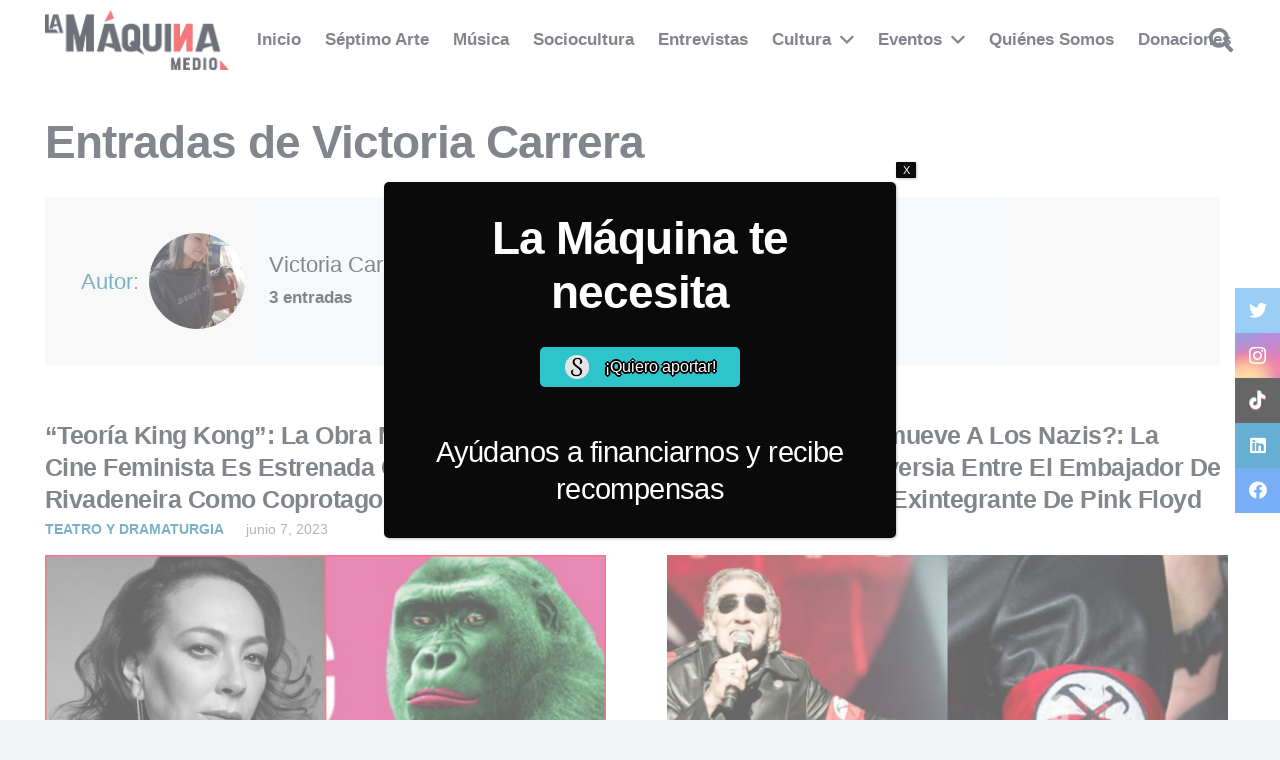

--- FILE ---
content_type: text/html; charset=UTF-8
request_url: https://lamaquinamedio.com/author/victoria-carrera/
body_size: 34500
content:
<!DOCTYPE HTML>
<html lang="es">
<head>
	<meta charset="UTF-8">
	<meta name='robots' content='index, follow, max-image-preview:large, max-snippet:-1, max-video-preview:-1' />

<!-- Google Tag Manager for WordPress by gtm4wp.com -->
<script data-cfasync="false" data-pagespeed-no-defer type="text/javascript">
	var gtm4wp_datalayer_name = "dataLayer";
	var dataLayer = dataLayer || [];
</script>
<!-- End Google Tag Manager for WordPress by gtm4wp.com -->
	<!-- This site is optimized with the Yoast SEO plugin v19.0 - https://yoast.com/wordpress/plugins/seo/ -->
	<title>Victoria Carrera, autor en La Máquina Medio</title>
	<link rel="canonical" href="https://lamaquinamedio.com/author/victoria-carrera/" />
	<meta property="og:locale" content="es_ES" />
	<meta property="og:type" content="profile" />
	<meta property="og:title" content="Victoria Carrera, autor en La Máquina Medio" />
	<meta property="og:url" content="https://lamaquinamedio.com/author/victoria-carrera/" />
	<meta property="og:site_name" content="La Máquina Medio" />
	<meta property="og:image" content="https://lamaquinamedio.com/wp-content/uploads/2023/05/WhatsApp-Image-2023-05-03-at-14.17.22-e1683294816531.jpeg" />
	<meta property="og:image:width" content="784" />
	<meta property="og:image:height" content="1100" />
	<meta property="og:image:type" content="image/jpeg" />
	<meta name="twitter:card" content="summary_large_image" />
	<script type="application/ld+json" class="yoast-schema-graph">{"@context":"https://schema.org","@graph":[{"@type":"WebSite","@id":"https://lamaquinamedio.com/#website","url":"https://lamaquinamedio.com/","name":"La Máquina Medio | Cultura chilena más allá de los límites","description":"La Revista de la Cultura Chilena","potentialAction":[{"@type":"SearchAction","target":{"@type":"EntryPoint","urlTemplate":"https://lamaquinamedio.com/?s={search_term_string}"},"query-input":"required name=search_term_string"}],"inLanguage":"es"},{"@type":"ProfilePage","@id":"https://lamaquinamedio.com/author/victoria-carrera/#webpage","url":"https://lamaquinamedio.com/author/victoria-carrera/","name":"Victoria Carrera, autor en La Máquina Medio","isPartOf":{"@id":"https://lamaquinamedio.com/#website"},"breadcrumb":{"@id":"https://lamaquinamedio.com/author/victoria-carrera/#breadcrumb"},"inLanguage":"es","potentialAction":[{"@type":"ReadAction","target":["https://lamaquinamedio.com/author/victoria-carrera/"]}]},{"@type":"BreadcrumbList","@id":"https://lamaquinamedio.com/author/victoria-carrera/#breadcrumb","itemListElement":[{"@type":"ListItem","position":1,"name":"Portada","item":"https://lamaquinamedio.com/"},{"@type":"ListItem","position":2,"name":"Archivo de Victoria Carrera"}]},{"@type":"Person","@id":"https://lamaquinamedio.com/#/schema/person/2790ad315ec2ff4acc22c571b3581870","name":"Victoria Carrera","image":{"@type":"ImageObject","inLanguage":"es","@id":"https://lamaquinamedio.com/#/schema/person/image/","url":"https://lamaquinamedio.com/wp-content/uploads/2023/05/WhatsApp-Image-2023-05-03-at-14.17.22-e1683294816531-150x150.jpeg","contentUrl":"https://lamaquinamedio.com/wp-content/uploads/2023/05/WhatsApp-Image-2023-05-03-at-14.17.22-e1683294816531-150x150.jpeg","caption":"Victoria Carrera"},"sameAs":["http://www.lamaquinamedio.com"],"mainEntityOfPage":{"@id":"https://lamaquinamedio.com/author/victoria-carrera/#webpage"}}]}</script>
	<!-- / Yoast SEO plugin. -->


<link rel='dns-prefetch' href='//s.w.org' />
<link rel="alternate" type="application/rss+xml" title="La Máquina Medio &raquo; Feed" href="https://lamaquinamedio.com/feed/" />
<link rel="alternate" type="application/rss+xml" title="La Máquina Medio &raquo; Feed de los comentarios" href="https://lamaquinamedio.com/comments/feed/" />
<link rel="alternate" type="text/calendar" title="La Máquina Medio &raquo; iCal Feed" href="https://lamaquinamedio.com/events/?ical=1" />
<link rel="alternate" type="application/rss+xml" title="La Máquina Medio &raquo; Feed de entradas de Victoria Carrera" href="https://lamaquinamedio.com/author/victoria-carrera/feed/" />
<meta name="viewport" content="width=device-width, initial-scale=1">
<meta name="SKYPE_TOOLBAR" content="SKYPE_TOOLBAR_PARSER_COMPATIBLE">
<meta name="theme-color" content="#f2f3f5">
<meta property="og:title" content="Victoria Carrera, autor en La Máquina Medio">
<meta property="og:url" content="https://lamaquinamedio.com/author/victoria-carrera/">
<meta property="og:locale" content="es_ES">
<meta property="og:site_name" content="La Máquina Medio">
<meta property="og:type" content="website">
<meta property="og:image" content="https://lamaquinamedio.com/wp-content/uploads/2023/06/Teoria-King-Kong-Patricia-Rivadeneira.jpeg" itemprop="image">
<script>
window._wpemojiSettings = {"baseUrl":"https:\/\/s.w.org\/images\/core\/emoji\/14.0.0\/72x72\/","ext":".png","svgUrl":"https:\/\/s.w.org\/images\/core\/emoji\/14.0.0\/svg\/","svgExt":".svg","source":{"concatemoji":"https:\/\/lamaquinamedio.com\/wp-includes\/js\/wp-emoji-release.min.js?ver=6.0.11"}};
/*! This file is auto-generated */
!function(e,a,t){var n,r,o,i=a.createElement("canvas"),p=i.getContext&&i.getContext("2d");function s(e,t){var a=String.fromCharCode,e=(p.clearRect(0,0,i.width,i.height),p.fillText(a.apply(this,e),0,0),i.toDataURL());return p.clearRect(0,0,i.width,i.height),p.fillText(a.apply(this,t),0,0),e===i.toDataURL()}function c(e){var t=a.createElement("script");t.src=e,t.defer=t.type="text/javascript",a.getElementsByTagName("head")[0].appendChild(t)}for(o=Array("flag","emoji"),t.supports={everything:!0,everythingExceptFlag:!0},r=0;r<o.length;r++)t.supports[o[r]]=function(e){if(!p||!p.fillText)return!1;switch(p.textBaseline="top",p.font="600 32px Arial",e){case"flag":return s([127987,65039,8205,9895,65039],[127987,65039,8203,9895,65039])?!1:!s([55356,56826,55356,56819],[55356,56826,8203,55356,56819])&&!s([55356,57332,56128,56423,56128,56418,56128,56421,56128,56430,56128,56423,56128,56447],[55356,57332,8203,56128,56423,8203,56128,56418,8203,56128,56421,8203,56128,56430,8203,56128,56423,8203,56128,56447]);case"emoji":return!s([129777,127995,8205,129778,127999],[129777,127995,8203,129778,127999])}return!1}(o[r]),t.supports.everything=t.supports.everything&&t.supports[o[r]],"flag"!==o[r]&&(t.supports.everythingExceptFlag=t.supports.everythingExceptFlag&&t.supports[o[r]]);t.supports.everythingExceptFlag=t.supports.everythingExceptFlag&&!t.supports.flag,t.DOMReady=!1,t.readyCallback=function(){t.DOMReady=!0},t.supports.everything||(n=function(){t.readyCallback()},a.addEventListener?(a.addEventListener("DOMContentLoaded",n,!1),e.addEventListener("load",n,!1)):(e.attachEvent("onload",n),a.attachEvent("onreadystatechange",function(){"complete"===a.readyState&&t.readyCallback()})),(e=t.source||{}).concatemoji?c(e.concatemoji):e.wpemoji&&e.twemoji&&(c(e.twemoji),c(e.wpemoji)))}(window,document,window._wpemojiSettings);
</script>
<style>
img.wp-smiley,
img.emoji {
	display: inline !important;
	border: none !important;
	box-shadow: none !important;
	height: 1em !important;
	width: 1em !important;
	margin: 0 0.07em !important;
	vertical-align: -0.1em !important;
	background: none !important;
	padding: 0 !important;
}
</style>
			<style type="text/css">
		</style>
		<link rel='stylesheet' id='fontawesome-five-css-css'  href='https://lamaquinamedio.com/wp-content/plugins/accesspress-social-counter/css/fontawesome-all.css?ver=1.9.2' media='all' />
<link rel='stylesheet' id='apsc-frontend-css-css'  href='https://lamaquinamedio.com/wp-content/plugins/accesspress-social-counter/css/frontend.css?ver=1.9.2' media='all' />
<link rel='stylesheet' id='contact-form-7-css'  href='https://lamaquinamedio.com/wp-content/plugins/contact-form-7/includes/css/styles.css?ver=5.5.6.1' media='all' />
<link rel='stylesheet' id='fts-feeds-css'  href='https://lamaquinamedio.com/wp-content/plugins/feed-them-social/feeds/css/styles.css?ver=2.9.8.5' media='' />
<link rel='stylesheet' id='dashicons-css'  href='https://lamaquinamedio.com/wp-includes/css/dashicons.min.css?ver=6.0.11' media='all' />
<style id='dashicons-inline-css'>
[data-font="Dashicons"]:before {font-family: 'Dashicons' !important;content: attr(data-icon) !important;speak: none !important;font-weight: normal !important;font-variant: normal !important;text-transform: none !important;line-height: 1 !important;font-style: normal !important;-webkit-font-smoothing: antialiased !important;-moz-osx-font-smoothing: grayscale !important;}
</style>
<link rel='stylesheet' id='wp-jquery-ui-dialog-css'  href='https://lamaquinamedio.com/wp-includes/css/jquery-ui-dialog.min.css?ver=6.0.11' media='all' />
<style id='woocommerce-inline-inline-css'>
.woocommerce form .form-row .required { visibility: visible; }
</style>
<link rel='stylesheet' id='ppress-frontend-css'  href='https://lamaquinamedio.com/wp-content/plugins/wp-user-avatar/assets/css/frontend.min.css?ver=3.2.14' media='all' />
<link rel='stylesheet' id='ppress-flatpickr-css'  href='https://lamaquinamedio.com/wp-content/plugins/wp-user-avatar/assets/flatpickr/flatpickr.min.css?ver=3.2.14' media='all' />
<link rel='stylesheet' id='ppress-select2-css'  href='https://lamaquinamedio.com/wp-content/plugins/wp-user-avatar/assets/select2/select2.min.css?ver=6.0.11' media='all' />
<link rel='stylesheet' id='mc4wp-form-basic-css'  href='https://lamaquinamedio.com/wp-content/plugins/mailchimp-for-wp/assets/css/form-basic.css?ver=4.8.7' media='all' />
<link rel='stylesheet' id='yith-wcmbs-frontent-styles-css'  href='https://lamaquinamedio.com/wp-content/plugins/yith-woocommerce-membership-premium/assets/css/frontend.css?ver=6.0.11' media='all' />
<link rel='stylesheet' id='yith-wcmbs-membership-statuses-css'  href='https://lamaquinamedio.com/wp-content/plugins/yith-woocommerce-membership-premium/assets/css/membership-statuses.css?ver=6.0.11' media='all' />
<link rel='stylesheet' id='yith_wcmbs_membership_icons-css'  href='https://lamaquinamedio.com/wp-content/plugins/yith-woocommerce-membership-premium/assets/fonts/membership-icons/style.css?ver=6.0.11' media='all' />
<link rel='stylesheet' id='wur_content_css-css'  href='https://lamaquinamedio.com/wp-content/plugins/wp-ultimate-review/assets/public/css/content-page.css?ver=2.0.1' media='all' />
<link rel='stylesheet' id='newsletter-css'  href='https://lamaquinamedio.com/wp-content/plugins/newsletter/style.css?ver=7.8.9' media='all' />
<link rel='stylesheet' id='popup-maker-site-css'  href='//lamaquinamedio.com/wp-content/uploads/pum/pum-site-styles.css?generated=1654820998&#038;ver=1.16.7' media='all' />
<link rel='stylesheet' id='us-style-css'  href='https://lamaquinamedio.com/wp-content/themes/Impreza/css/style.min.css?ver=8.10' media='all' />
<link rel='stylesheet' id='us-tribe-events-css'  href='https://lamaquinamedio.com/wp-content/themes/Impreza/common/css/plugins/tribe-events.min.css?ver=8.10' media='all' />
<link rel='stylesheet' id='us-woocommerce-css'  href='https://lamaquinamedio.com/wp-content/themes/Impreza/common/css/plugins/woocommerce.min.css?ver=8.10' media='all' />
<link rel='stylesheet' id='bsf-Defaults-css'  href='https://lamaquinamedio.com/wp-content/uploads/smile_fonts/Defaults/Defaults.css?ver=3.19.12' media='all' />
<link rel='stylesheet' id='ultimate-vc-addons-style-css'  href='https://lamaquinamedio.com/wp-content/plugins/Ultimate_VC_Addons/assets/min-css/style.min.css?ver=3.19.12' media='all' />
<!--n2css--><!--n2js--><script id='jquery-core-js-extra'>
var theme_data = {"themeLogo":""};
</script>
<script src='https://lamaquinamedio.com/wp-includes/js/jquery/jquery.min.js?ver=3.6.0' id='jquery-core-js'></script>
<script id='fts_clear_cache_script-js-extra'>
var ftsAjax = {"ajaxurl":"https:\/\/lamaquinamedio.com\/wp-admin\/admin-ajax.php"};
var ftsAjax = {"ajaxurl":"https:\/\/lamaquinamedio.com\/wp-admin\/admin-ajax.php"};
</script>
<script src='https://lamaquinamedio.com/wp-content/plugins/feed-them-social/admin/js/admin.js?ver=2.9.8.5' id='fts_clear_cache_script-js'></script>
<script src='https://lamaquinamedio.com/wp-content/plugins/feed-them-social/feeds/js/powered-by.js?ver=2.9.8.5' id='fts_powered_by_js-js'></script>
<script id='fts-global-js-extra'>
var fts_twitter_ajax = {"ajax_url":"https:\/\/lamaquinamedio.com\/wp-admin\/admin-ajax.php"};
var fts_twitter_ajax = {"ajax_url":"https:\/\/lamaquinamedio.com\/wp-admin\/admin-ajax.php"};
</script>
<script src='https://lamaquinamedio.com/wp-content/plugins/feed-them-social/feeds/js/fts-global.js?ver=2.9.8.5' id='fts-global-js'></script>
<script src='https://lamaquinamedio.com/wp-content/plugins/wp-user-avatar/assets/flatpickr/flatpickr.min.js?ver=6.0.11' id='ppress-flatpickr-js'></script>
<script src='https://lamaquinamedio.com/wp-content/plugins/wp-user-avatar/assets/select2/select2.min.js?ver=6.0.11' id='ppress-select2-js'></script>
<script src='https://lamaquinamedio.com/wp-content/plugins/wp-ultimate-review/assets/public/script/content-page.js?ver=2.0.1' id='wur_review_content_script-js'></script>
<script src='https://lamaquinamedio.com/wp-content/plugins/Ultimate_VC_Addons/assets/min-js/ultimate-params.min.js?ver=3.19.12' id='ultimate-vc-addons-params-js'></script>
<script src='https://lamaquinamedio.com/wp-content/plugins/Ultimate_VC_Addons/assets/min-js/custom.min.js?ver=3.19.12' id='ultimate-vc-addons-custom-js'></script>
<link rel="https://api.w.org/" href="https://lamaquinamedio.com/wp-json/" /><link rel="alternate" type="application/json" href="https://lamaquinamedio.com/wp-json/wp/v2/users/30" /><link rel="EditURI" type="application/rsd+xml" title="RSD" href="https://lamaquinamedio.com/xmlrpc.php?rsd" />
<link rel="wlwmanifest" type="application/wlwmanifest+xml" href="https://lamaquinamedio.com/wp-includes/wlwmanifest.xml" /> 
<meta name="generator" content="WordPress 6.0.11" />
<meta name="generator" content="WooCommerce 6.5.1" />
<!-- Start Genie WP Favicon -->
<link rel="shortcut icon" href="https://lamaquinamedio.com/wp-content/uploads/gwpf_icon/favicon.png" />
<link rel="apple-touch-icon" href="https://lamaquinamedio.com/wp-content/uploads/gwpf_icon/favicon.png" />
<!-- End Genie WP Favicon -->
<!-- HFCM by 99 Robots - Snippet # 1: Google Adsense -->
<script async src="https://pagead2.googlesyndication.com/pagead/js/adsbygoogle.js?client=ca-pub-1100520663714413"
     crossorigin="anonymous"></script>
<!-- /end HFCM by 99 Robots -->
<meta name="tec-api-version" content="v1"><meta name="tec-api-origin" content="https://lamaquinamedio.com"><link rel="alternate" href="https://lamaquinamedio.com/wp-json/tribe/events/v1/" />
<!-- Google Tag Manager for WordPress by gtm4wp.com -->
<!-- GTM Container placement set to footer -->
<script data-cfasync="false" data-pagespeed-no-defer type="text/javascript">
	var dataLayer_content = {"pagePostType":"post","pagePostType2":"author-post","pagePostAuthor":"Victoria Carrera"};
	dataLayer.push( dataLayer_content );
</script>
<script data-cfasync="false">
(function(w,d,s,l,i){w[l]=w[l]||[];w[l].push({'gtm.start':
new Date().getTime(),event:'gtm.js'});var f=d.getElementsByTagName(s)[0],
j=d.createElement(s),dl=l!='dataLayer'?'&l='+l:'';j.async=true;j.src=
'//www.googletagmanager.com/gtm.'+'js?id='+i+dl;f.parentNode.insertBefore(j,f);
})(window,document,'script','dataLayer','GTM-TZ69PV8');
</script>
<!-- End Google Tag Manager -->
<!-- End Google Tag Manager for WordPress by gtm4wp.com -->		<script>
			if ( ! /Android|webOS|iPhone|iPad|iPod|BlackBerry|IEMobile|Opera Mini/i.test( navigator.userAgent ) ) {
				var root = document.getElementsByTagName( 'html' )[ 0 ]
				root.className += " no-touch";
			}
		</script>
			<noscript><style>.woocommerce-product-gallery{ opacity: 1 !important; }</style></noscript>
	<meta name="generator" content="Powered by WPBakery Page Builder - drag and drop page builder for WordPress."/>
<link rel="icon" href="https://lamaquinamedio.com/wp-content/uploads/2022/10/cropped-Favicon-512-x-512-32x32.png" sizes="32x32" />
<link rel="icon" href="https://lamaquinamedio.com/wp-content/uploads/2022/10/cropped-Favicon-512-x-512-192x192.png" sizes="192x192" />
<link rel="apple-touch-icon" href="https://lamaquinamedio.com/wp-content/uploads/2022/10/cropped-Favicon-512-x-512-180x180.png" />
<meta name="msapplication-TileImage" content="https://lamaquinamedio.com/wp-content/uploads/2022/10/cropped-Favicon-512-x-512-270x270.png" />
<noscript><style> .wpb_animate_when_almost_visible { opacity: 1; }</style></noscript>		<style id="us-icon-fonts">@font-face{font-display:block;font-style:normal;font-family:"fontawesome";font-weight:900;src:url("https://lamaquinamedio.com/wp-content/themes/Impreza/fonts/fa-solid-900.woff2?ver=8.10") format("woff2"),url("https://lamaquinamedio.com/wp-content/themes/Impreza/fonts/fa-solid-900.woff?ver=8.10") format("woff")}.fas{font-family:"fontawesome";font-weight:900}@font-face{font-display:block;font-style:normal;font-family:"fontawesome";font-weight:400;src:url("https://lamaquinamedio.com/wp-content/themes/Impreza/fonts/fa-regular-400.woff2?ver=8.10") format("woff2"),url("https://lamaquinamedio.com/wp-content/themes/Impreza/fonts/fa-regular-400.woff?ver=8.10") format("woff")}.far{font-family:"fontawesome";font-weight:400}@font-face{font-display:block;font-style:normal;font-family:"fontawesome";font-weight:300;src:url("https://lamaquinamedio.com/wp-content/themes/Impreza/fonts/fa-light-300.woff2?ver=8.10") format("woff2"),url("https://lamaquinamedio.com/wp-content/themes/Impreza/fonts/fa-light-300.woff?ver=8.10") format("woff")}.fal{font-family:"fontawesome";font-weight:300}@font-face{font-display:block;font-style:normal;font-family:"Font Awesome 5 Duotone";font-weight:900;src:url("https://lamaquinamedio.com/wp-content/themes/Impreza/fonts/fa-duotone-900.woff2?ver=8.10") format("woff2"),url("https://lamaquinamedio.com/wp-content/themes/Impreza/fonts/fa-duotone-900.woff?ver=8.10") format("woff")}.fad{font-family:"Font Awesome 5 Duotone";font-weight:900}.fad{position:relative}.fad:before{position:absolute}.fad:after{opacity:0.4}@font-face{font-display:block;font-style:normal;font-family:"Font Awesome 5 Brands";font-weight:400;src:url("https://lamaquinamedio.com/wp-content/themes/Impreza/fonts/fa-brands-400.woff2?ver=8.10") format("woff2"),url("https://lamaquinamedio.com/wp-content/themes/Impreza/fonts/fa-brands-400.woff?ver=8.10") format("woff")}.fab{font-family:"Font Awesome 5 Brands";font-weight:400}@font-face{font-display:block;font-style:normal;font-family:"Material Icons";font-weight:400;src:url("https://lamaquinamedio.com/wp-content/themes/Impreza/fonts/material-icons.woff2?ver=8.10") format("woff2"),url("https://lamaquinamedio.com/wp-content/themes/Impreza/fonts/material-icons.woff?ver=8.10") format("woff")}.material-icons{font-family:"Material Icons";font-weight:400}</style>
				<style id="us-theme-options-css">:root{--color-header-middle-bg:#ffffff;--color-header-middle-bg-grad:#ffffff;--color-header-middle-text:#303640;--color-header-middle-text-hover:#ed1c24;--color-header-transparent-bg:transparent;--color-header-transparent-bg-grad:transparent;--color-header-transparent-text:#ffffff;--color-header-transparent-text-hover:#ffffff;--color-chrome-toolbar:#f2f3f5;--color-chrome-toolbar-grad:#f2f3f5;--color-header-top-bg:#f2f3f5;--color-header-top-bg-grad:#f2f3f5;--color-header-top-text:#7c8491;--color-header-top-text-hover:#ed1c24;--color-header-top-transparent-bg:rgba(0,0,0,0.2);--color-header-top-transparent-bg-grad:rgba(0,0,0,0.2);--color-header-top-transparent-text:rgba(255,255,255,0.66);--color-header-top-transparent-text-hover:#fff;--color-content-bg:#ffffff;--color-content-bg-grad:#ffffff;--color-content-bg-alt:#f2f3f5;--color-content-bg-alt-grad:#f2f3f5;--color-content-border:#e1e5e8;--color-content-heading:#303640;--color-content-heading-grad:#303640;--color-content-text:#303640;--color-content-link:#247ba0;--color-content-link-hover:#ed1c24;--color-content-primary:#ed1c24;--color-content-primary-grad:#ed1c24;--color-content-secondary:#247ba0;--color-content-secondary-grad:#247ba0;--color-content-faded:#7c8491;--color-content-overlay:rgba(0,0,0,0.75);--color-content-overlay-grad:rgba(0,0,0,0.75);--color-alt-content-bg:#f2f3f5;--color-alt-content-bg-grad:#f2f3f5;--color-alt-content-bg-alt:#ffffff;--color-alt-content-bg-alt-grad:#ffffff;--color-alt-content-border:#d7dde0;--color-alt-content-heading:#303640;--color-alt-content-heading-grad:#303640;--color-alt-content-text:#303640;--color-alt-content-link:#ed1c24;--color-alt-content-link-hover:#247ba0;--color-alt-content-primary:#ed1c24;--color-alt-content-primary-grad:#ed1c24;--color-alt-content-secondary:#292929;--color-alt-content-secondary-grad:#292929;--color-alt-content-faded:#7c8491;--color-alt-content-overlay:#ed1c24;--color-alt-content-overlay-grad:#ed1c24;--color-footer-bg:#f7f7f7;--color-footer-bg-grad:#f7f7f7;--color-footer-bg-alt:#ebebeb;--color-footer-bg-alt-grad:#ebebeb;--color-footer-border:#676f7c;--color-footer-heading:#aab2bd;--color-footer-heading-grad:#aab2bd;--color-footer-text:#d7dde0;--color-footer-link:#247ba0;--color-footer-link-hover:#ed1c24;--color-subfooter-bg:#303640;--color-subfooter-bg-grad:#303640;--color-subfooter-bg-alt:#303640;--color-subfooter-bg-alt-grad:#303640;--color-subfooter-border:#545a66;--color-subfooter-heading:#aab2bd;--color-subfooter-heading-grad:#aab2bd;--color-subfooter-text:#aab2bd;--color-subfooter-link:#d7dde0;--color-subfooter-link-hover:#ed1c24;--color-content-primary-faded:rgba(237,28,36,0.15);--box-shadow:0 5px 15px rgba(0,0,0,.15);--box-shadow-up:0 -5px 15px rgba(0,0,0,.15);--site-content-width:1200px;--inputs-font-size:1rem;--inputs-height:2.8rem;--inputs-padding:0.8rem;--inputs-border-width:0px;--inputs-text-color:var(--color-content-text);--font-body:Lucida Sans Unicode,Lucida Grande,sans-serif;--font-h1:Trebuchet MS,Helvetica,sans-serif;--font-h2:Trebuchet MS,Helvetica,sans-serif;--font-h3:Trebuchet MS,Helvetica,sans-serif;--font-h4:Trebuchet MS,Helvetica,sans-serif;--font-h5:Trebuchet MS,Helvetica,sans-serif;--font-h6:Trebuchet MS,Helvetica,sans-serif}html,.l-header .widget,.menu-item-object-us_page_block{font-family:var(--font-body);font-size:18px;line-height:29px}h1{font-family:var(--font-h1);font-weight:700;font-size:calc( 20px + 2vmax );line-height:1.20;letter-spacing:-0.02em;margin-bottom:1.5rem}h2{font-family:var(--font-h2);font-weight:700;font-size:calc( 15px + 1.5vmax );line-height:1.3;letter-spacing:-0.02em;margin-bottom:1.5rem;text-transform:capitalize}h3{font-family:var(--font-h3);font-weight:400;font-size:1.8rem;line-height:1.3;letter-spacing:-0.02em;margin-bottom:1.5rem;text-transform:capitalize}.woocommerce-Reviews-title,.widgettitle,h4{font-family:var(--font-h4);font-weight:400;font-size:1.6rem;line-height:1.3;letter-spacing:-0.02em;margin-bottom:1.5rem}h5{font-family:var(--font-h5);font-weight:400;font-size:1.20rem;line-height:1.6;letter-spacing:0em;margin-bottom:1.5rem}h6{font-family:var(--font-h6);font-weight:400;font-size:1rem;line-height:1.6;letter-spacing:0.04em;margin-bottom:1.5rem;text-transform:uppercase}@media (max-width:600px){html{font-size:16px;line-height:28px}h3{font-size:1.6rem}h3.vc_custom_heading:not([class*="us_custom_"]){font-size:1.6rem!important}.woocommerce-Reviews-title,.widgettitle,h4{font-size:1.40rem}h4.vc_custom_heading:not([class*="us_custom_"]){font-size:1.40rem!important}}body{background:var(--color-alt-content-bg)}.l-canvas.type_boxed,.l-canvas.type_boxed .l-subheader,.l-canvas.type_boxed~.l-footer{max-width:1240px}.l-subheader-h,.l-section-h,.l-main .aligncenter,.w-tabs-section-content-h{max-width:1200px}.post-password-form{max-width:calc(1200px + 5rem)}@media screen and (max-width:1290px){.l-main .aligncenter{max-width:calc(100vw - 5rem)}}@media (min-width:1281px){body.usb_preview .hide_on_default{opacity:0.25!important}.vc_hidden-lg,body:not(.usb_preview) .hide_on_default{display:none!important}}@media (min-width:1025px) and (max-width:1280px){body.usb_preview .hide_on_laptops{opacity:0.25!important}.vc_hidden-md,body:not(.usb_preview) .hide_on_laptops{display:none!important}}@media (min-width:601px) and (max-width:1024px){body.usb_preview .hide_on_tablets{opacity:0.25!important}.vc_hidden-sm,body:not(.usb_preview) .hide_on_tablets{display:none!important}}@media (max-width:600px){body.usb_preview .hide_on_mobiles{opacity:0.25!important}.vc_hidden-xs,body:not(.usb_preview) .hide_on_mobiles{display:none!important}}@media (max-width:1280px){.g-cols.laptops-cols_1{grid-template-columns:100%}.g-cols.laptops-cols_1.reversed>div:last-of-type{order:-1}.g-cols.laptops-cols_2{grid-template-columns:repeat(2,1fr)}.g-cols.laptops-cols_3{grid-template-columns:repeat(3,1fr)}.g-cols.laptops-cols_4{grid-template-columns:repeat(4,1fr)}.g-cols.laptops-cols_5{grid-template-columns:repeat(5,1fr)}.g-cols.laptops-cols_6{grid-template-columns:repeat(6,1fr)}.g-cols.laptops-cols_1-2{grid-template-columns:1fr 2fr}.g-cols.laptops-cols_2-1{grid-template-columns:2fr 1fr}.g-cols.laptops-cols_2-3{grid-template-columns:2fr 3fr}.g-cols.laptops-cols_3-2{grid-template-columns:3fr 2fr}.g-cols.laptops-cols_1-3{grid-template-columns:1fr 3fr}.g-cols.laptops-cols_3-1{grid-template-columns:3fr 1fr}.g-cols.laptops-cols_1-4{grid-template-columns:1fr 4fr}.g-cols.laptops-cols_4-1{grid-template-columns:4fr 1fr}.g-cols.laptops-cols_1-5{grid-template-columns:1fr 5fr}.g-cols.laptops-cols_5-1{grid-template-columns:5fr 1fr}.g-cols.laptops-cols_1-2-1{grid-template-columns:1fr 2fr 1fr}.g-cols.laptops-cols_1-3-1{grid-template-columns:1fr 3fr 1fr}.g-cols.laptops-cols_1-4-1{grid-template-columns:1fr 4fr 1fr}}@media (max-width:1024px){.g-cols.tablets-cols_1{grid-template-columns:100%}.g-cols.tablets-cols_1.reversed>div:last-of-type{order:-1}.g-cols.tablets-cols_2{grid-template-columns:repeat(2,1fr)}.g-cols.tablets-cols_3{grid-template-columns:repeat(3,1fr)}.g-cols.tablets-cols_4{grid-template-columns:repeat(4,1fr)}.g-cols.tablets-cols_5{grid-template-columns:repeat(5,1fr)}.g-cols.tablets-cols_6{grid-template-columns:repeat(6,1fr)}.g-cols.tablets-cols_1-2{grid-template-columns:1fr 2fr}.g-cols.tablets-cols_2-1{grid-template-columns:2fr 1fr}.g-cols.tablets-cols_2-3{grid-template-columns:2fr 3fr}.g-cols.tablets-cols_3-2{grid-template-columns:3fr 2fr}.g-cols.tablets-cols_1-3{grid-template-columns:1fr 3fr}.g-cols.tablets-cols_3-1{grid-template-columns:3fr 1fr}.g-cols.tablets-cols_1-4{grid-template-columns:1fr 4fr}.g-cols.tablets-cols_4-1{grid-template-columns:4fr 1fr}.g-cols.tablets-cols_1-5{grid-template-columns:1fr 5fr}.g-cols.tablets-cols_5-1{grid-template-columns:5fr 1fr}.g-cols.tablets-cols_1-2-1{grid-template-columns:1fr 2fr 1fr}.g-cols.tablets-cols_1-3-1{grid-template-columns:1fr 3fr 1fr}.g-cols.tablets-cols_1-4-1{grid-template-columns:1fr 4fr 1fr}}@media (max-width:600px){.g-cols.mobiles-cols_1{grid-template-columns:100%}.g-cols.mobiles-cols_1.reversed>div:last-of-type{order:-1}.g-cols.mobiles-cols_2{grid-template-columns:repeat(2,1fr)}.g-cols.mobiles-cols_3{grid-template-columns:repeat(3,1fr)}.g-cols.mobiles-cols_4{grid-template-columns:repeat(4,1fr)}.g-cols.mobiles-cols_5{grid-template-columns:repeat(5,1fr)}.g-cols.mobiles-cols_6{grid-template-columns:repeat(6,1fr)}.g-cols.mobiles-cols_1-2{grid-template-columns:1fr 2fr}.g-cols.mobiles-cols_2-1{grid-template-columns:2fr 1fr}.g-cols.mobiles-cols_2-3{grid-template-columns:2fr 3fr}.g-cols.mobiles-cols_3-2{grid-template-columns:3fr 2fr}.g-cols.mobiles-cols_1-3{grid-template-columns:1fr 3fr}.g-cols.mobiles-cols_3-1{grid-template-columns:3fr 1fr}.g-cols.mobiles-cols_1-4{grid-template-columns:1fr 4fr}.g-cols.mobiles-cols_4-1{grid-template-columns:4fr 1fr}.g-cols.mobiles-cols_1-5{grid-template-columns:1fr 5fr}.g-cols.mobiles-cols_5-1{grid-template-columns:5fr 1fr}.g-cols.mobiles-cols_1-2-1{grid-template-columns:1fr 2fr 1fr}.g-cols.mobiles-cols_1-3-1{grid-template-columns:1fr 3fr 1fr}.g-cols.mobiles-cols_1-4-1{grid-template-columns:1fr 4fr 1fr}.g-cols:not([style*="grid-gap"]){grid-gap:1.5rem}}@media (max-width:899px){.l-canvas{overflow:hidden}.g-cols.stacking_default.reversed>div:last-of-type{order:-1}.g-cols.stacking_default.via_flex>div:not([class*="vc_col-xs"]){width:100%;margin:0 0 1.5rem}.g-cols.stacking_default.via_grid.mobiles-cols_1{grid-template-columns:100%}.g-cols.stacking_default.via_flex.type_boxes>div,.g-cols.stacking_default.via_flex.reversed>div:first-child,.g-cols.stacking_default.via_flex:not(.reversed)>div:last-child,.g-cols.stacking_default.via_flex>div.has_bg_color{margin-bottom:0}.g-cols.stacking_default.via_flex.type_default>.wpb_column.stretched{margin-left:-1rem;margin-right:-1rem}.g-cols.stacking_default.via_grid.mobiles-cols_1>.wpb_column.stretched,.g-cols.stacking_default.via_flex.type_boxes>.wpb_column.stretched{margin-left:-2.5rem;margin-right:-2.5rem;width:auto}.vc_column-inner.type_sticky>.wpb_wrapper,.vc_column_container.type_sticky>.vc_column-inner{top:0!important}}@media (min-width:900px){body:not(.rtl) .l-section.for_sidebar.at_left>div>.l-sidebar,.rtl .l-section.for_sidebar.at_right>div>.l-sidebar{order:-1}.vc_column_container.type_sticky>.vc_column-inner,.vc_column-inner.type_sticky>.wpb_wrapper{position:-webkit-sticky;position:sticky}.l-section.type_sticky{position:-webkit-sticky;position:sticky;top:0;z-index:11;transform:translateZ(0); transition:top 0.3s cubic-bezier(.78,.13,.15,.86) 0.1s}.header_hor .l-header.post_fixed.sticky_auto_hide{z-index:12}.admin-bar .l-section.type_sticky{top:32px}.l-section.type_sticky>.l-section-h{transition:padding-top 0.3s}.header_hor .l-header.pos_fixed:not(.down)~.l-main .l-section.type_sticky:not(:first-of-type){top:var(--header-sticky-height)}.admin-bar.header_hor .l-header.pos_fixed:not(.down)~.l-main .l-section.type_sticky:not(:first-of-type){top:calc( var(--header-sticky-height) + 32px )}.header_hor .l-header.pos_fixed.sticky:not(.down)~.l-main .l-section.type_sticky:first-of-type>.l-section-h{padding-top:var(--header-sticky-height)}.header_hor.headerinpos_bottom .l-header.pos_fixed.sticky:not(.down)~.l-main .l-section.type_sticky:first-of-type>.l-section-h{padding-bottom:var(--header-sticky-height)!important}}@media screen and (min-width:1290px){.g-cols.via_flex.type_default>.wpb_column.stretched:first-of-type{margin-left:calc( var(--site-content-width) / 2 + 0px / 2 + 1.5rem - 50vw)}.g-cols.via_flex.type_default>.wpb_column.stretched:last-of-type{margin-right:calc( var(--site-content-width) / 2 + 0px / 2 + 1.5rem - 50vw)}.l-main .alignfull, .w-separator.width_screen,.g-cols.via_grid>.wpb_column.stretched:first-of-type,.g-cols.via_flex.type_boxes>.wpb_column.stretched:first-of-type{margin-left:calc( var(--site-content-width) / 2 + 0px / 2 - 50vw )}.l-main .alignfull, .w-separator.width_screen,.g-cols.via_grid>.wpb_column.stretched:last-of-type,.g-cols.via_flex.type_boxes>.wpb_column.stretched:last-of-type{margin-right:calc( var(--site-content-width) / 2 + 0px / 2 - 50vw )}}@media (max-width:600px){.w-form-row.for_submit .w-btn{font-size:var(--btn-size-mobiles)!important}}a,button,input[type="submit"],.ui-slider-handle{outline:none!important}.w-toplink,.w-header-show{background:rgba(0,0,0,0.3)}.no-touch .w-toplink.active:hover,.no-touch .w-header-show:hover{background:var(--color-content-primary-grad)}button[type="submit"]:not(.w-btn),input[type="submit"]:not(.w-btn),.woocommerce .button.alt,.woocommerce .button.checkout,.woocommerce .button.add_to_cart_button,.us-nav-style_1>*,.navstyle_1>.owl-nav div,.us-btn-style_1{font-size:18px;line-height:1.2!important;font-weight:700;font-style:normal;text-transform:none;letter-spacing:0em;border-radius:0.3em;padding:0.8em 1.5em;background:var(--color-content-primary);border-color:transparent;color:#ffffff!important;box-shadow:0 0em 0em 0 rgba(0,0,0,0.2)}button[type="submit"]:not(.w-btn):before,input[type="submit"]:not(.w-btn),.woocommerce .button.alt:before,.woocommerce .button.checkout:before,.woocommerce .button.add_to_cart_button:before,.us-nav-style_1>*:before,.navstyle_1>.owl-nav div:before,.us-btn-style_1:before{border-width:2px}.no-touch button[type="submit"]:not(.w-btn):hover,.no-touch input[type="submit"]:not(.w-btn):hover,.no-touch .woocommerce .button.alt:hover,.no-touch .woocommerce .button.checkout:hover,.no-touch .woocommerce .button.add_to_cart_button:hover,.us-nav-style_1>span.current,.no-touch .us-nav-style_1>a:hover,.no-touch .navstyle_1>.owl-nav div:hover,.no-touch .us-btn-style_1:hover{box-shadow:0 0.5em 1em 0 rgba(0,0,0,0.2);background:var(--color-content-secondary);border-color:transparent;color:#ffffff!important}.us-nav-style_1>*{min-width:calc(1.2em + 2 * 0.8em)}.woocommerce .button,.woocommerce .actions .button,.us-nav-style_2>*,.navstyle_2>.owl-nav div,.us-btn-style_2{font-size:18px;line-height:1.2!important;font-weight:700;font-style:normal;text-transform:none;letter-spacing:0em;border-radius:0.3em;padding:0.8em 1.5em;background:#e8e9eb;border-color:transparent;color:#434955!important;box-shadow:0 0em 0em 0 rgba(0,0,0,0.2)}.woocommerce .button:before,.woocommerce .actions .button:before,.us-nav-style_2>*:before,.navstyle_2>.owl-nav div:before,.us-btn-style_2:before{border-width:2px}.no-touch .woocommerce .button:hover,.no-touch .woocommerce .actions .button:hover,.us-nav-style_2>span.current,.no-touch .us-nav-style_2>a:hover,.no-touch .navstyle_2>.owl-nav div:hover,.no-touch .us-btn-style_2:hover{box-shadow:0 0.5em 1em 0 rgba(0,0,0,0.2);background:#e8e9eb;border-color:transparent;color:#434955!important}.us-nav-style_2>*{min-width:calc(1.2em + 2 * 0.8em)}.us-nav-style_4>*,.navstyle_4>.owl-nav div,.us-btn-style_4{font-size:1rem;line-height:1.2!important;font-weight:400;font-style:normal;text-transform:none;letter-spacing:0em;border-radius:0em;padding:0em 0em;background:transparent;border-color:transparent;color:var(--color-content-link)!important}.us-nav-style_4>*:before,.navstyle_4>.owl-nav div:before,.us-btn-style_4:before{border-width:0px}.us-nav-style_4>span.current,.no-touch .us-nav-style_4>a:hover,.no-touch .navstyle_4>.owl-nav div:hover,.no-touch .us-btn-style_4:hover{background:transparent;border-color:transparent;color:var(--color-content-link-hover)!important}.us-nav-style_4>*{min-width:calc(1.2em + 2 * 0em)}.us-nav-style_5>*,.navstyle_5>.owl-nav div,.us-btn-style_5{font-size:18px;line-height:1.2!important;font-weight:700;font-style:normal;text-transform:none;letter-spacing:0em;border-radius:0em;padding:1.2em 1.2em;background:var(--color-content-bg-alt);border-color:transparent;color:var(--color-content-text)!important}.us-nav-style_5>*:before,.navstyle_5>.owl-nav div:before,.us-btn-style_5:before{border-width:2px}.us-nav-style_5>span.current,.no-touch .us-nav-style_5>a:hover,.no-touch .navstyle_5>.owl-nav div:hover,.no-touch .us-btn-style_5:hover{background:var(--color-content-border);border-color:transparent;color:var(--color-content-text)!important}.us-nav-style_5>*{min-width:calc(1.2em + 2 * 1.2em)}.us-nav-style_6>*,.navstyle_6>.owl-nav div,.us-btn-style_6{font-size:18px;line-height:1.2!important;font-weight:700;font-style:normal;text-transform:none;letter-spacing:0em;border-radius:0.3em;padding:0.8em 1.5em;background:#ffffff;border-color:transparent;color:#333333!important;box-shadow:0 0em 0em 0 rgba(0,0,0,0.2)}.us-nav-style_6>*:before,.navstyle_6>.owl-nav div:before,.us-btn-style_6:before{border-width:2px}.us-nav-style_6>span.current,.no-touch .us-nav-style_6>a:hover,.no-touch .navstyle_6>.owl-nav div:hover,.no-touch .us-btn-style_6:hover{box-shadow:0 0.5em 1em 0 rgba(0,0,0,0.2);background:#ffffff;border-color:transparent;color:#333333!important}.us-nav-style_6>*{min-width:calc(1.2em + 2 * 0.8em)}.w-filter.state_desktop.style_drop_default .w-filter-item-title,.select2-selection,select,textarea,input:not([type="submit"]),.w-form-checkbox,.w-form-radio{font-weight:400;letter-spacing:0em;border-radius:0.3rem;background:var(--color-content-bg-alt);border-color:var(--color-content-border);color:var(--color-content-text);box-shadow:0px 1px 0px 0px rgba(0,0,0,0.08) inset}.w-filter.state_desktop.style_drop_default .w-filter-item-title:focus,.select2-container--open .select2-selection,select:focus,textarea:focus,input:not([type="submit"]):focus,input:focus + .w-form-checkbox,input:focus + .w-form-radio{box-shadow:0px 0px 0px 2px var(--color-content-primary)}.w-form-row.move_label .w-form-row-label{font-size:1rem;top:calc(2.8rem/2 + 0px - 0.7em);margin:0 0.8rem;background-color:var(--color-content-bg-alt);color:var(--color-content-text)}.w-form-row.with_icon.move_label .w-form-row-label{margin-left:calc(1.6em + 0.8rem)}.color_alternate input:not([type="submit"]),.color_alternate textarea,.color_alternate select,.color_alternate .w-form-checkbox,.color_alternate .w-form-radio,.color_alternate .move_label .w-form-row-label{background:var(--color-alt-content-bg-alt-grad)}.color_footer-top input:not([type="submit"]),.color_footer-top textarea,.color_footer-top select,.color_footer-top .w-form-checkbox,.color_footer-top .w-form-radio,.color_footer-top .w-form-row.move_label .w-form-row-label{background:var(--color-subfooter-bg-alt-grad)}.color_footer-bottom input:not([type="submit"]),.color_footer-bottom textarea,.color_footer-bottom select,.color_footer-bottom .w-form-checkbox,.color_footer-bottom .w-form-radio,.color_footer-bottom .w-form-row.move_label .w-form-row-label{background:var(--color-footer-bg-alt-grad)}.color_alternate input:not([type="submit"]),.color_alternate textarea,.color_alternate select,.color_alternate .w-form-checkbox,.color_alternate .w-form-radio{border-color:var(--color-alt-content-border)}.color_footer-top input:not([type="submit"]),.color_footer-top textarea,.color_footer-top select,.color_footer-top .w-form-checkbox,.color_footer-top .w-form-radio{border-color:var(--color-subfooter-border)}.color_footer-bottom input:not([type="submit"]),.color_footer-bottom textarea,.color_footer-bottom select,.color_footer-bottom .w-form-checkbox,.color_footer-bottom .w-form-radio{border-color:var(--color-footer-border)}.color_alternate input:not([type="submit"]),.color_alternate textarea,.color_alternate select,.color_alternate .w-form-checkbox,.color_alternate .w-form-radio,.color_alternate .w-form-row-field>i,.color_alternate .w-form-row-field:after,.color_alternate .widget_search form:after,.color_footer-top input:not([type="submit"]),.color_footer-top textarea,.color_footer-top select,.color_footer-top .w-form-checkbox,.color_footer-top .w-form-radio,.color_footer-top .w-form-row-field>i,.color_footer-top .w-form-row-field:after,.color_footer-top .widget_search form:after,.color_footer-bottom input:not([type="submit"]),.color_footer-bottom textarea,.color_footer-bottom select,.color_footer-bottom .w-form-checkbox,.color_footer-bottom .w-form-radio,.color_footer-bottom .w-form-row-field>i,.color_footer-bottom .w-form-row-field:after,.color_footer-bottom .widget_search form:after{color:inherit}.style_phone6-1>*{background-image:url(https://lamaquinamedio.com/wp-content/themes/Impreza/img/phone-6-black-real.png)}.style_phone6-2>*{background-image:url(https://lamaquinamedio.com/wp-content/themes/Impreza/img/phone-6-white-real.png)}.style_phone6-3>*{background-image:url(https://lamaquinamedio.com/wp-content/themes/Impreza/img/phone-6-black-flat.png)}.style_phone6-4>*{background-image:url(https://lamaquinamedio.com/wp-content/themes/Impreza/img/phone-6-white-flat.png)}.leaflet-default-icon-path{background-image:url(https://lamaquinamedio.com/wp-content/themes/Impreza/common/css/vendor/images/marker-icon.png)}.woocommerce-product-gallery--columns-4 li{width:25.000%}</style>
				<style id="us-header-css"> .l-subheader.at_middle,.l-subheader.at_middle .w-dropdown-list,.l-subheader.at_middle .type_mobile .w-nav-list.level_1{background:var(--color-header-middle-bg);color:var(--color-header-middle-text)}.no-touch .l-subheader.at_middle a:hover,.no-touch .l-header.bg_transparent .l-subheader.at_middle .w-dropdown.opened a:hover{color:var(--color-header-middle-text-hover)}.l-header.bg_transparent:not(.sticky) .l-subheader.at_middle{background:var(--color-header-transparent-bg);color:var(--color-header-transparent-text)}.no-touch .l-header.bg_transparent:not(.sticky) .at_middle .w-cart-link:hover,.no-touch .l-header.bg_transparent:not(.sticky) .at_middle .w-text a:hover,.no-touch .l-header.bg_transparent:not(.sticky) .at_middle .w-html a:hover,.no-touch .l-header.bg_transparent:not(.sticky) .at_middle .w-nav>a:hover,.no-touch .l-header.bg_transparent:not(.sticky) .at_middle .w-menu a:hover,.no-touch .l-header.bg_transparent:not(.sticky) .at_middle .w-search>a:hover,.no-touch .l-header.bg_transparent:not(.sticky) .at_middle .w-dropdown a:hover,.no-touch .l-header.bg_transparent:not(.sticky) .at_middle .type_desktop .menu-item.level_1:hover>a{color:var(--color-header-transparent-text-hover)}.header_ver .l-header{background:var(--color-header-middle-bg);color:var(--color-header-middle-text)}@media (min-width:1281px){.hidden_for_default{display:none!important}.l-subheader.at_top{display:none}.l-subheader.at_bottom{display:none}.l-header{position:relative;z-index:111;width:100%}.l-subheader{margin:0 auto}.l-subheader.width_full{padding-left:1.5rem;padding-right:1.5rem}.l-subheader-h{display:flex;align-items:center;position:relative;margin:0 auto;height:inherit}.w-header-show{display:none}.l-header.pos_fixed{position:fixed;left:0}.l-header.pos_fixed:not(.notransition) .l-subheader{transition-property:transform,background,box-shadow,line-height,height;transition-duration:.3s;transition-timing-function:cubic-bezier(.78,.13,.15,.86)}.headerinpos_bottom.sticky_first_section .l-header.pos_fixed{position:fixed!important}.header_hor .l-header.sticky_auto_hide{transition:transform .3s cubic-bezier(.78,.13,.15,.86) .1s}.header_hor .l-header.sticky_auto_hide.down{transform:translateY(-110%)}.l-header.bg_transparent:not(.sticky) .l-subheader{box-shadow:none!important;background:none}.l-header.bg_transparent~.l-main .l-section.width_full.height_auto:first-of-type>.l-section-h{padding-top:0!important;padding-bottom:0!important}.l-header.pos_static.bg_transparent{position:absolute;left:0}.l-subheader.width_full .l-subheader-h{max-width:none!important}.l-header.shadow_thin .l-subheader.at_middle,.l-header.shadow_thin .l-subheader.at_bottom{box-shadow:0 1px 0 rgba(0,0,0,0.08)}.l-header.shadow_wide .l-subheader.at_middle,.l-header.shadow_wide .l-subheader.at_bottom{box-shadow:0 3px 5px -1px rgba(0,0,0,0.1),0 2px 1px -1px rgba(0,0,0,0.05)}.header_hor .l-subheader-cell>.w-cart{margin-left:0;margin-right:0}:root{--header-height:80px;--header-sticky-height:70px}.l-header:before{content:'80'}.l-header.sticky:before{content:'70'}.l-subheader.at_top{line-height:36px;height:36px}.l-header.sticky .l-subheader.at_top{line-height:0px;height:0px;overflow:hidden}.l-subheader.at_middle{line-height:80px;height:80px}.l-header.sticky .l-subheader.at_middle{line-height:70px;height:70px}.l-subheader.at_bottom{line-height:36px;height:36px}.l-header.sticky .l-subheader.at_bottom{line-height:40px;height:40px}.headerinpos_above .l-header.pos_fixed{overflow:hidden;transition:transform 0.3s;transform:translate3d(0,-100%,0)}.headerinpos_above .l-header.pos_fixed.sticky{overflow:visible;transform:none}.headerinpos_above .l-header.pos_fixed~.l-section>.l-section-h,.headerinpos_above .l-header.pos_fixed~.l-main .l-section:first-of-type>.l-section-h{padding-top:0!important}.headerinpos_below .l-header.pos_fixed:not(.sticky){position:absolute;top:100%}.headerinpos_below .l-header.pos_fixed~.l-main>.l-section:first-of-type>.l-section-h{padding-top:0!important}.headerinpos_below .l-header.pos_fixed~.l-main .l-section.full_height:nth-of-type(2){min-height:100vh}.headerinpos_below .l-header.pos_fixed~.l-main>.l-section:nth-of-type(2)>.l-section-h{padding-top:var(--header-height)}.headerinpos_bottom .l-header.pos_fixed:not(.sticky){position:absolute;top:100vh}.headerinpos_bottom .l-header.pos_fixed~.l-main>.l-section:first-of-type>.l-section-h{padding-top:0!important}.headerinpos_bottom .l-header.pos_fixed~.l-main>.l-section:first-of-type>.l-section-h{padding-bottom:var(--header-height)}.headerinpos_bottom .l-header.pos_fixed.bg_transparent~.l-main .l-section.valign_center:not(.height_auto):first-of-type>.l-section-h{top:calc( var(--header-height) / 2 )}.headerinpos_bottom .l-header.pos_fixed:not(.sticky) .w-cart-dropdown,.headerinpos_bottom .l-header.pos_fixed:not(.sticky) .w-nav.type_desktop .w-nav-list.level_2{bottom:100%;transform-origin:0 100%}.headerinpos_bottom .l-header.pos_fixed:not(.sticky) .w-nav.type_mobile.m_layout_dropdown .w-nav-list.level_1{top:auto;bottom:100%;box-shadow:var(--box-shadow-up)}.headerinpos_bottom .l-header.pos_fixed:not(.sticky) .w-nav.type_desktop .w-nav-list.level_3,.headerinpos_bottom .l-header.pos_fixed:not(.sticky) .w-nav.type_desktop .w-nav-list.level_4{top:auto;bottom:0;transform-origin:0 100%}.headerinpos_bottom .l-header.pos_fixed:not(.sticky) .w-dropdown-list{top:auto;bottom:-0.4em;padding-top:0.4em;padding-bottom:2.4em}.admin-bar .l-header.pos_static.bg_solid~.l-main .l-section.full_height:first-of-type{min-height:calc( 100vh - var(--header-height) - 32px )}.admin-bar .l-header.pos_fixed:not(.sticky_auto_hide)~.l-main .l-section.full_height:not(:first-of-type){min-height:calc( 100vh - var(--header-sticky-height) - 32px )}.admin-bar.headerinpos_below .l-header.pos_fixed~.l-main .l-section.full_height:nth-of-type(2){min-height:calc(100vh - 32px)}}@media (min-width:1025px) and (max-width:1280px){.hidden_for_default{display:none!important}.l-subheader.at_top{display:none}.l-subheader.at_bottom{display:none}.l-header{position:relative;z-index:111;width:100%}.l-subheader{margin:0 auto}.l-subheader.width_full{padding-left:1.5rem;padding-right:1.5rem}.l-subheader-h{display:flex;align-items:center;position:relative;margin:0 auto;height:inherit}.w-header-show{display:none}.l-header.pos_fixed{position:fixed;left:0}.l-header.pos_fixed:not(.notransition) .l-subheader{transition-property:transform,background,box-shadow,line-height,height;transition-duration:.3s;transition-timing-function:cubic-bezier(.78,.13,.15,.86)}.headerinpos_bottom.sticky_first_section .l-header.pos_fixed{position:fixed!important}.header_hor .l-header.sticky_auto_hide{transition:transform .3s cubic-bezier(.78,.13,.15,.86) .1s}.header_hor .l-header.sticky_auto_hide.down{transform:translateY(-110%)}.l-header.bg_transparent:not(.sticky) .l-subheader{box-shadow:none!important;background:none}.l-header.bg_transparent~.l-main .l-section.width_full.height_auto:first-of-type>.l-section-h{padding-top:0!important;padding-bottom:0!important}.l-header.pos_static.bg_transparent{position:absolute;left:0}.l-subheader.width_full .l-subheader-h{max-width:none!important}.l-header.shadow_thin .l-subheader.at_middle,.l-header.shadow_thin .l-subheader.at_bottom{box-shadow:0 1px 0 rgba(0,0,0,0.08)}.l-header.shadow_wide .l-subheader.at_middle,.l-header.shadow_wide .l-subheader.at_bottom{box-shadow:0 3px 5px -1px rgba(0,0,0,0.1),0 2px 1px -1px rgba(0,0,0,0.05)}.header_hor .l-subheader-cell>.w-cart{margin-left:0;margin-right:0}:root{--header-height:80px;--header-sticky-height:70px}.l-header:before{content:'80'}.l-header.sticky:before{content:'70'}.l-subheader.at_top{line-height:36px;height:36px}.l-header.sticky .l-subheader.at_top{line-height:0px;height:0px;overflow:hidden}.l-subheader.at_middle{line-height:80px;height:80px}.l-header.sticky .l-subheader.at_middle{line-height:70px;height:70px}.l-subheader.at_bottom{line-height:36px;height:36px}.l-header.sticky .l-subheader.at_bottom{line-height:40px;height:40px}.headerinpos_above .l-header.pos_fixed{overflow:hidden;transition:transform 0.3s;transform:translate3d(0,-100%,0)}.headerinpos_above .l-header.pos_fixed.sticky{overflow:visible;transform:none}.headerinpos_above .l-header.pos_fixed~.l-section>.l-section-h,.headerinpos_above .l-header.pos_fixed~.l-main .l-section:first-of-type>.l-section-h{padding-top:0!important}.headerinpos_below .l-header.pos_fixed:not(.sticky){position:absolute;top:100%}.headerinpos_below .l-header.pos_fixed~.l-main>.l-section:first-of-type>.l-section-h{padding-top:0!important}.headerinpos_below .l-header.pos_fixed~.l-main .l-section.full_height:nth-of-type(2){min-height:100vh}.headerinpos_below .l-header.pos_fixed~.l-main>.l-section:nth-of-type(2)>.l-section-h{padding-top:var(--header-height)}.headerinpos_bottom .l-header.pos_fixed:not(.sticky){position:absolute;top:100vh}.headerinpos_bottom .l-header.pos_fixed~.l-main>.l-section:first-of-type>.l-section-h{padding-top:0!important}.headerinpos_bottom .l-header.pos_fixed~.l-main>.l-section:first-of-type>.l-section-h{padding-bottom:var(--header-height)}.headerinpos_bottom .l-header.pos_fixed.bg_transparent~.l-main .l-section.valign_center:not(.height_auto):first-of-type>.l-section-h{top:calc( var(--header-height) / 2 )}.headerinpos_bottom .l-header.pos_fixed:not(.sticky) .w-cart-dropdown,.headerinpos_bottom .l-header.pos_fixed:not(.sticky) .w-nav.type_desktop .w-nav-list.level_2{bottom:100%;transform-origin:0 100%}.headerinpos_bottom .l-header.pos_fixed:not(.sticky) .w-nav.type_mobile.m_layout_dropdown .w-nav-list.level_1{top:auto;bottom:100%;box-shadow:var(--box-shadow-up)}.headerinpos_bottom .l-header.pos_fixed:not(.sticky) .w-nav.type_desktop .w-nav-list.level_3,.headerinpos_bottom .l-header.pos_fixed:not(.sticky) .w-nav.type_desktop .w-nav-list.level_4{top:auto;bottom:0;transform-origin:0 100%}.headerinpos_bottom .l-header.pos_fixed:not(.sticky) .w-dropdown-list{top:auto;bottom:-0.4em;padding-top:0.4em;padding-bottom:2.4em}.admin-bar .l-header.pos_static.bg_solid~.l-main .l-section.full_height:first-of-type{min-height:calc( 100vh - var(--header-height) - 32px )}.admin-bar .l-header.pos_fixed:not(.sticky_auto_hide)~.l-main .l-section.full_height:not(:first-of-type){min-height:calc( 100vh - var(--header-sticky-height) - 32px )}.admin-bar.headerinpos_below .l-header.pos_fixed~.l-main .l-section.full_height:nth-of-type(2){min-height:calc(100vh - 32px)}}@media (min-width:601px) and (max-width:1024px){.hidden_for_default{display:none!important}.l-subheader.at_top{display:none}.l-subheader.at_bottom{display:none}.l-header{position:relative;z-index:111;width:100%}.l-subheader{margin:0 auto}.l-subheader.width_full{padding-left:1.5rem;padding-right:1.5rem}.l-subheader-h{display:flex;align-items:center;position:relative;margin:0 auto;height:inherit}.w-header-show{display:none}.l-header.pos_fixed{position:fixed;left:0}.l-header.pos_fixed:not(.notransition) .l-subheader{transition-property:transform,background,box-shadow,line-height,height;transition-duration:.3s;transition-timing-function:cubic-bezier(.78,.13,.15,.86)}.headerinpos_bottom.sticky_first_section .l-header.pos_fixed{position:fixed!important}.header_hor .l-header.sticky_auto_hide{transition:transform .3s cubic-bezier(.78,.13,.15,.86) .1s}.header_hor .l-header.sticky_auto_hide.down{transform:translateY(-110%)}.l-header.bg_transparent:not(.sticky) .l-subheader{box-shadow:none!important;background:none}.l-header.bg_transparent~.l-main .l-section.width_full.height_auto:first-of-type>.l-section-h{padding-top:0!important;padding-bottom:0!important}.l-header.pos_static.bg_transparent{position:absolute;left:0}.l-subheader.width_full .l-subheader-h{max-width:none!important}.l-header.shadow_thin .l-subheader.at_middle,.l-header.shadow_thin .l-subheader.at_bottom{box-shadow:0 1px 0 rgba(0,0,0,0.08)}.l-header.shadow_wide .l-subheader.at_middle,.l-header.shadow_wide .l-subheader.at_bottom{box-shadow:0 3px 5px -1px rgba(0,0,0,0.1),0 2px 1px -1px rgba(0,0,0,0.05)}.header_hor .l-subheader-cell>.w-cart{margin-left:0;margin-right:0}:root{--header-height:80px;--header-sticky-height:60px}.l-header:before{content:'80'}.l-header.sticky:before{content:'60'}.l-subheader.at_top{line-height:36px;height:36px}.l-header.sticky .l-subheader.at_top{line-height:0px;height:0px;overflow:hidden}.l-subheader.at_middle{line-height:80px;height:80px}.l-header.sticky .l-subheader.at_middle{line-height:60px;height:60px}.l-subheader.at_bottom{line-height:50px;height:50px}.l-header.sticky .l-subheader.at_bottom{line-height:50px;height:50px}}@media (max-width:600px){.hidden_for_default{display:none!important}.l-subheader.at_top{display:none}.l-subheader.at_bottom{display:none}.l-header{position:relative;z-index:111;width:100%}.l-subheader{margin:0 auto}.l-subheader.width_full{padding-left:1.5rem;padding-right:1.5rem}.l-subheader-h{display:flex;align-items:center;position:relative;margin:0 auto;height:inherit}.w-header-show{display:none}.l-header.pos_fixed{position:fixed;left:0}.l-header.pos_fixed:not(.notransition) .l-subheader{transition-property:transform,background,box-shadow,line-height,height;transition-duration:.3s;transition-timing-function:cubic-bezier(.78,.13,.15,.86)}.headerinpos_bottom.sticky_first_section .l-header.pos_fixed{position:fixed!important}.header_hor .l-header.sticky_auto_hide{transition:transform .3s cubic-bezier(.78,.13,.15,.86) .1s}.header_hor .l-header.sticky_auto_hide.down{transform:translateY(-110%)}.l-header.bg_transparent:not(.sticky) .l-subheader{box-shadow:none!important;background:none}.l-header.bg_transparent~.l-main .l-section.width_full.height_auto:first-of-type>.l-section-h{padding-top:0!important;padding-bottom:0!important}.l-header.pos_static.bg_transparent{position:absolute;left:0}.l-subheader.width_full .l-subheader-h{max-width:none!important}.l-header.shadow_thin .l-subheader.at_middle,.l-header.shadow_thin .l-subheader.at_bottom{box-shadow:0 1px 0 rgba(0,0,0,0.08)}.l-header.shadow_wide .l-subheader.at_middle,.l-header.shadow_wide .l-subheader.at_bottom{box-shadow:0 3px 5px -1px rgba(0,0,0,0.1),0 2px 1px -1px rgba(0,0,0,0.05)}.header_hor .l-subheader-cell>.w-cart{margin-left:0;margin-right:0}:root{--header-height:80px;--header-sticky-height:70px}.l-header:before{content:'80'}.l-header.sticky:before{content:'70'}.l-subheader.at_top{line-height:36px;height:36px}.l-header.sticky .l-subheader.at_top{line-height:0px;height:0px;overflow:hidden}.l-subheader.at_middle{line-height:80px;height:80px}.l-header.sticky .l-subheader.at_middle{line-height:70px;height:70px}.l-subheader.at_bottom{line-height:50px;height:50px}.l-header.sticky .l-subheader.at_bottom{line-height:50px;height:50px}}@media (min-width:1281px){.ush_image_1{height:60px!important}.l-header.sticky .ush_image_1{height:60px!important}}@media (min-width:1025px) and (max-width:1280px){.ush_image_1{height:60px!important}.l-header.sticky .ush_image_1{height:60px!important}}@media (min-width:601px) and (max-width:1024px){.ush_image_1{height:60px!important}.l-header.sticky .ush_image_1{height:60px!important}}@media (max-width:600px){.ush_image_1{height:60px!important}.l-header.sticky .ush_image_1{height:60px!important}}.header_hor .ush_menu_1.type_desktop .menu-item.level_1>a:not(.w-btn){padding-left:12px;padding-right:12px}.header_hor .ush_menu_1.type_desktop .menu-item.level_1>a.w-btn{margin-left:12px;margin-right:12px}.header_hor .ush_menu_1.type_desktop.align-edges>.w-nav-list.level_1{margin-left:-12px;margin-right:-12px}.header_ver .ush_menu_1.type_desktop .menu-item.level_1>a:not(.w-btn){padding-top:12px;padding-bottom:12px}.header_ver .ush_menu_1.type_desktop .menu-item.level_1>a.w-btn{margin-top:12px;margin-bottom:12px}.ush_menu_1.type_desktop .menu-item-has-children.level_1>a>.w-nav-arrow{display:inline-block}.ush_menu_1.type_desktop .menu-item:not(.level_1){font-size:16px}.ush_menu_1.type_mobile .w-nav-anchor.level_1,.ush_menu_1.type_mobile .w-nav-anchor.level_1 + .w-nav-arrow{font-size:25px}.ush_menu_1.type_mobile .w-nav-anchor:not(.level_1),.ush_menu_1.type_mobile .w-nav-anchor:not(.level_1) + .w-nav-arrow{font-size:15px}@media (min-width:1281px){.ush_menu_1 .w-nav-icon{font-size:30px}}@media (min-width:1025px) and (max-width:1280px){.ush_menu_1 .w-nav-icon{font-size:30px}}@media (min-width:601px) and (max-width:1024px){.ush_menu_1 .w-nav-icon{font-size:28px}}@media (max-width:600px){.ush_menu_1 .w-nav-icon{font-size:26px}}.ush_menu_1 .w-nav-icon>div{border-width:3.5px}@media screen and (max-width:899px){.w-nav.ush_menu_1>.w-nav-list.level_1{display:none}.ush_menu_1 .w-nav-control{display:block}}.ush_menu_1 .menu-item.level_1>a:not(.w-btn):focus,.no-touch .ush_menu_1 .menu-item.level_1.opened>a:not(.w-btn),.no-touch .ush_menu_1 .menu-item.level_1:hover>a:not(.w-btn){background:transparent;color:var(--color-header-middle-text-hover)}.ush_menu_1 .menu-item.level_1.current-menu-item>a:not(.w-btn),.ush_menu_1 .menu-item.level_1.current-menu-ancestor>a:not(.w-btn),.ush_menu_1 .menu-item.level_1.current-page-ancestor>a:not(.w-btn){background:transparent;color:var(--color-header-middle-text-hover)}.l-header.bg_transparent:not(.sticky) .ush_menu_1.type_desktop .menu-item.level_1.current-menu-item>a:not(.w-btn),.l-header.bg_transparent:not(.sticky) .ush_menu_1.type_desktop .menu-item.level_1.current-menu-ancestor>a:not(.w-btn),.l-header.bg_transparent:not(.sticky) .ush_menu_1.type_desktop .menu-item.level_1.current-page-ancestor>a:not(.w-btn){background:transparent;color:var(--color-header-middle-text-hover)}.ush_menu_1 .w-nav-list:not(.level_1){background:var(--color-header-middle-bg);color:var(--color-header-middle-text)}.no-touch .ush_menu_1 .menu-item:not(.level_1)>a:focus,.no-touch .ush_menu_1 .menu-item:not(.level_1):hover>a{background:var(--color-content-primary);color:#ffffff}.ush_menu_1 .menu-item:not(.level_1).current-menu-item>a,.ush_menu_1 .menu-item:not(.level_1).current-menu-ancestor>a,.ush_menu_1 .menu-item:not(.level_1).current-page-ancestor>a{background:transparent;color:var(--color-header-middle-text-hover)}.ush_search_1 .w-search-form{background:var(--color-content-bg);color:var(--color-content-text)}@media (min-width:1281px){.ush_search_1.layout_simple{max-width:300px}.ush_search_1.layout_modern.active{width:300px}.ush_search_1{font-size:18px}}@media (min-width:1025px) and (max-width:1280px){.ush_search_1.layout_simple{max-width:250px}.ush_search_1.layout_modern.active{width:250px}.ush_search_1{font-size:24px}}@media (min-width:601px) and (max-width:1024px){.ush_search_1.layout_simple{max-width:200px}.ush_search_1.layout_modern.active{width:200px}.ush_search_1{font-size:22px}}@media (max-width:600px){.ush_search_1{font-size:20px}}.ush_menu_1{font-size:17px!important;font-family:var(--font-h1)!important;font-weight:700!important}</style>
				<style id="us-custom-css">p.tribe-events-back{display:none!important}@media(max-width:600px){.home .l-subheader.at_middle{background:transparent}.home .l-subheader-cell.at_right{color:#fff}.home .sticky .l-subheader.at_middle{background:#fff}.home .sticky .l-subheader-cell.at_right{color:#303640}}.layout_blog_6 .usg_post_title_1 a{font-size:1rem!important;color:inherit!important}.w-post-elm.post_author:before{content:'Autor:';margin-right:10px;color:#247ba0}.flotando{position:fixed;right:0;top:40%;width:45px;z-index:99}</style>
		<style id="us-design-options-css">.us_custom_064d9100{margin-bottom:0!important}.us_custom_ac0a739f{font-size:1.2rem!important;padding:2rem!important;background:#f2f3f5!important}.us_custom_a06f1f63{font-size:1.6rem!important;font-weight:400!important}</style></head>
<body class="archive author author-victoria-carrera author-30 l-body Impreza_8.10 us-core_8.10.1 header_hor headerinpos_top state_default theme-Impreza woocommerce-no-js tribe-no-js us-woo-cart_compact wpb-js-composer js-comp-ver-6.9.0 vc_responsive" itemscope itemtype="https://schema.org/WebPage">

<div class="l-canvas type_wide">
	<header id="page-header" class="l-header pos_fixed shadow_none bg_solid id_7039" itemscope itemtype="https://schema.org/WPHeader"><div class="l-subheader at_middle"><div class="l-subheader-h"><div class="l-subheader-cell at_left"><div class="w-image ush_image_1"><a href="https://lamaquinamedio.com/" aria-label="Enlace" class="w-image-h"><img width="2997" height="975" src="https://lamaquinamedio.com/wp-content/uploads/2022/10/LOGO.png" class="attachment-full size-full" alt="" loading="lazy" srcset="https://lamaquinamedio.com/wp-content/uploads/2022/10/LOGO.png 2997w, https://lamaquinamedio.com/wp-content/uploads/2022/10/LOGO-600x195.png 600w" sizes="(max-width: 2997px) 100vw, 2997px" /></a></div></div><div class="l-subheader-cell at_center"><nav class="w-nav type_desktop ush_menu_1 spread dropdown_height m_align_left m_layout_fullscreen m_effect_aft" itemscope itemtype="https://schema.org/SiteNavigationElement"><a class="w-nav-control" aria-label="Menú" href="#"><div class="w-nav-icon"><div></div></div></a><ul class="w-nav-list level_1 hide_for_mobiles hover_simple"><li id="menu-item-50559" class="menu-item menu-item-type-post_type menu-item-object-page menu-item-home w-nav-item level_1 menu-item-50559"><a class="w-nav-anchor level_1" href="https://lamaquinamedio.com/"><span class="w-nav-title">Inicio</span><span class="w-nav-arrow"></span></a></li><li id="menu-item-50563" class="menu-item menu-item-type-taxonomy menu-item-object-category w-nav-item level_1 menu-item-50563"><a class="w-nav-anchor level_1" href="https://lamaquinamedio.com/categoria/septimo-arte/"><span class="w-nav-title">Séptimo Arte</span><span class="w-nav-arrow"></span></a></li><li id="menu-item-50562" class="menu-item menu-item-type-taxonomy menu-item-object-category w-nav-item level_1 menu-item-50562"><a class="w-nav-anchor level_1" href="https://lamaquinamedio.com/categoria/musica/"><span class="w-nav-title">Música</span><span class="w-nav-arrow"></span></a></li><li id="menu-item-60302" class="menu-item menu-item-type-taxonomy menu-item-object-category w-nav-item level_1 menu-item-60302"><a class="w-nav-anchor level_1" href="https://lamaquinamedio.com/categoria/sociocultura/"><span class="w-nav-title">Sociocultura</span><span class="w-nav-arrow"></span></a></li><li id="menu-item-50712" class="menu-item menu-item-type-taxonomy menu-item-object-category w-nav-item level_1 menu-item-50712"><a class="w-nav-anchor level_1" href="https://lamaquinamedio.com/categoria/entrevistas/"><span class="w-nav-title">Entrevistas</span><span class="w-nav-arrow"></span></a></li><li id="menu-item-50561" class="menu-item menu-item-type-taxonomy menu-item-object-category menu-item-has-children w-nav-item level_1 menu-item-50561"><a class="w-nav-anchor level_1" href="https://lamaquinamedio.com/categoria/cultura/"><span class="w-nav-title">Cultura</span><span class="w-nav-arrow"></span></a><ul class="w-nav-list level_2"><li id="menu-item-50713" class="menu-item menu-item-type-taxonomy menu-item-object-category w-nav-item level_2 menu-item-50713"><a class="w-nav-anchor level_2" href="https://lamaquinamedio.com/categoria/literatura/"><span class="w-nav-title">Literatura</span><span class="w-nav-arrow"></span></a></li><li id="menu-item-50714" class="menu-item menu-item-type-taxonomy menu-item-object-category w-nav-item level_2 menu-item-50714"><a class="w-nav-anchor level_2" href="https://lamaquinamedio.com/categoria/teatro-y-dramaturgia/"><span class="w-nav-title">Teatro y dramaturgia</span><span class="w-nav-arrow"></span></a></li><li id="menu-item-50722" class="menu-item menu-item-type-taxonomy menu-item-object-category w-nav-item level_2 menu-item-50722"><a class="w-nav-anchor level_2" href="https://lamaquinamedio.com/categoria/columnasopinion/"><span class="w-nav-title">Columnas|Opinión</span><span class="w-nav-arrow"></span></a></li><li id="menu-item-51386" class="menu-item menu-item-type-taxonomy menu-item-object-category w-nav-item level_2 menu-item-51386"><a class="w-nav-anchor level_2" href="https://lamaquinamedio.com/categoria/resenas/"><span class="w-nav-title">Críticas y Reseñas</span><span class="w-nav-arrow"></span></a></li></ul></li><li id="menu-item-50665" class="menu-item menu-item-type-post_type menu-item-object-page menu-item-has-children w-nav-item level_1 menu-item-50665"><a class="w-nav-anchor level_1" href="https://lamaquinamedio.com/pagina-de-eventos/"><span class="w-nav-title">Eventos</span><span class="w-nav-arrow"></span></a><ul class="w-nav-list level_2"><li id="menu-item-50666" class="menu-item menu-item-type-custom menu-item-object-custom w-nav-item level_2 menu-item-50666"><a class="w-nav-anchor level_2" href="https://lamaquinamedio.com/eventos"><span class="w-nav-title">Calendario</span><span class="w-nav-arrow"></span></a></li></ul></li><li id="menu-item-50560" class="menu-item menu-item-type-post_type menu-item-object-page w-nav-item level_1 menu-item-50560"><a class="w-nav-anchor level_1" href="https://lamaquinamedio.com/quienes-somos/"><span class="w-nav-title">Quiénes Somos</span><span class="w-nav-arrow"></span></a></li><li id="menu-item-50682" class="menu-item menu-item-type-custom menu-item-object-custom w-nav-item level_1 menu-item-50682"><a class="w-nav-anchor level_1" href="https://esponsor.gg/lamaquinamedio/goal" target="_blank"><span class="w-nav-title">Donaciones</span><span class="w-nav-arrow"></span></a></li><li class="w-nav-close"></li></ul><div class="w-nav-options hidden" onclick='return {&quot;mobileWidth&quot;:900,&quot;mobileBehavior&quot;:1}'></div></nav></div><div class="l-subheader-cell at_right"><div class="w-search ush_search_1 elm_in_header layout_modern"><a class="w-search-open" aria-label="Buscar" href="#"><i class="fas fa-search"></i></a><div class="w-search-form"><form class="w-form-row for_text" action="https://lamaquinamedio.com/" method="get"><div class="w-form-row-field"><input type="text" name="s" placeholder="Buscar" aria-label="Buscar" value/><input type="hidden" name="post_type" value="post" /></div><button aria-label="Cerrar" class="w-search-close" type="button"></button></form></div></div></div></div></div><div class="l-subheader for_hidden hidden"></div></header><main id="page-content" class="l-main" itemprop="mainContentOfPage">
	<section class="l-section wpb_row height_small"><div class="l-section-h i-cf"><div class="g-cols vc_row via_grid cols_1 laptops-cols_inherit tablets-cols_inherit mobiles-cols_1 valign_top type_default stacking_default"><div class="wpb_column vc_column_container"><div class="vc_column-inner"><h1 class="w-post-elm post_title us_custom_064d9100 entry-title color_link_inherit">Entradas de Victoria Carrera</h1><div class="w-separator size_small"></div><div class="w-post-elm post_author us_custom_ac0a739f vcard author color_link_inherit with_ava avapos_left"><div class="post-author-ava" style="font-size:96px;"><img data-del="avatar" src='https://lamaquinamedio.com/wp-content/uploads/2023/05/WhatsApp-Image-2023-05-03-at-14.17.22-e1683294816531-150x150.jpeg' class='avatar pp-user-avatar avatar-96 photo ' height='96' width='96'/></div><div class="post-author-meta"><div class="post-author-name">Victoria Carrera</div><div class="post-author-posts">3 entradas</div></div></div><div class="w-separator size_medium"></div><div class="w-grid type_masonry layout_blog_11 cols_2 with_isotope" id="us_grid_1" data-filterable="true"><style>#us_grid_1 .w-grid-item{padding:1.5rem}#us_grid_1 .w-grid-list{margin:-1.5rem -1.5rem 1.5rem}.w-grid + #us_grid_1 .w-grid-list,.w-grid-none + #us_grid_1 .w-grid-list{margin-top:1.5rem}@media (max-width:599px){#us_grid_1 .w-grid-list{margin:0}#us_grid_1 .w-grid-item{width:100%;padding:0;margin-bottom:1.5rem}}.layout_blog_11 .w-grid-item-h{}.layout_blog_11 .usg_post_title_1{font-size:1.4rem!important}.layout_blog_11 .usg_hwrapper_1{color:var(--color-content-faded)!important;font-size:14px!important}.layout_blog_11 .usg_post_taxonomy_1{font-weight:700!important;text-transform:uppercase!important}.layout_blog_11 .usg_post_image_1{margin-top:0.6rem!important}.layout_blog_11 .usg_post_content_1{font-size:0.9rem!important;line-height:1.7!important;margin-top:0.8rem!important}@media (max-width:600px){.layout_blog_11 .usg_post_title_1{font-size:1.2rem!important}}</style><div class="w-grid-list">	<article class="w-grid-item size_1x1 post-52556 post type-post status-publish format-standard has-post-thumbnail hentry category-teatro-y-dramaturgia tag-cine-feminista tag-patricia-rivadeneira tag-teatro tag-teatro-chileno tag-teatro-nescafe-de-las-artes" data-id="52556">
		<div class="w-grid-item-h">
						<h2 class="w-post-elm post_title usg_post_title_1 entry-title color_link_inherit"><a href="https://lamaquinamedio.com/teoria-king-kong-la-obra-mas-polemica-del-cine-feminista-es-estrenada-con-patricia-rivadeneira-como-coprotagonista/">&#8220;Teoría King Kong&#8221;: La obra más polémica del cine feminista es estrenada con Patricia Rivadeneira como coprotagonista</a></h2><div class="w-hwrapper usg_hwrapper_1 align_none valign_top wrap"><div class="w-post-elm post_taxonomy usg_post_taxonomy_1 style_simple"><a class="term-202 term-teatro-y-dramaturgia" href="https://lamaquinamedio.com/categoria/teatro-y-dramaturgia/">Teatro y dramaturgia</a></div><time class="w-post-elm post_date usg_post_date_1 entry-date published" datetime="2023-06-07T11:19:42-04:00" title="7 junio 2023 a las 11:19:42 America/Santiago">junio 7, 2023</time></div><div class="w-post-elm post_image usg_post_image_1 stretched"><a href="https://lamaquinamedio.com/teoria-king-kong-la-obra-mas-polemica-del-cine-feminista-es-estrenada-con-patricia-rivadeneira-como-coprotagonista/" aria-label="&#8220;Teoría King Kong&#8221;: La obra más polémica del cine feminista es estrenada con Patricia Rivadeneira como coprotagonista"><img width="1600" height="899" src="https://lamaquinamedio.com/wp-content/uploads/2023/06/Teoria-King-Kong-Patricia-Rivadeneira.jpeg" class="attachment-large size-large wp-post-image" alt="" srcset="https://lamaquinamedio.com/wp-content/uploads/2023/06/Teoria-King-Kong-Patricia-Rivadeneira.jpeg 1600w, https://lamaquinamedio.com/wp-content/uploads/2023/06/Teoria-King-Kong-Patricia-Rivadeneira-600x337.jpeg 600w" sizes="(max-width: 1600px) 100vw, 1600px" /></a></div><div class="w-post-elm post_content usg_post_content_1">Con grandes actrices como Patricia Rivadeneira, el grupo de obras &#8220;Teoría de King Kong&#8221; se estrenará durante julio en Providencia. Llega a Chile &#8220;Teoría King Kong&#8221;, la interpretación trasandina a manos de la dirección de Soledad Gaspar, Paloma Contreras, Victoria Roland, y Barby Guaman, de la controvertida escritora francesa, Virginie&hellip;</div>		</div>
	</article>
	<article class="w-grid-item size_1x1 post-52509 post type-post status-publish format-standard has-post-thumbnail hentry category-musica tag-musica tag-roger-waters" data-id="52509">
		<div class="w-grid-item-h">
						<h2 class="w-post-elm post_title usg_post_title_1 entry-title color_link_inherit"><a href="https://lamaquinamedio.com/roger-waters-promueve-a-los-nazis-la-ignorante-controversia-entre-el-embajador-de-israel-en-chile-y-el-exintegrante-de-pink-floyd/">¿Roger Waters promueve a los nazis?: La &#8220;ignorante&#8221; controversia entre el embajador de Israel en Chile y el exintegrante de Pink Floyd</a></h2><div class="w-hwrapper usg_hwrapper_1 align_none valign_top wrap"><div class="w-post-elm post_taxonomy usg_post_taxonomy_1 style_simple"><a class="term-63 term-musica" href="https://lamaquinamedio.com/categoria/musica/">Música</a></div><time class="w-post-elm post_date usg_post_date_1 entry-date published" datetime="2023-05-26T16:39:16-04:00" title="26 mayo 2023 a las 16:39:16 America/Santiago">mayo 26, 2023</time></div><div class="w-post-elm post_image usg_post_image_1 stretched"><a href="https://lamaquinamedio.com/roger-waters-promueve-a-los-nazis-la-ignorante-controversia-entre-el-embajador-de-israel-en-chile-y-el-exintegrante-de-pink-floyd/" aria-label="¿Roger Waters promueve a los nazis?: La &#8220;ignorante&#8221; controversia entre el embajador de Israel en Chile y el exintegrante de Pink Floyd"><img width="1130" height="636" src="https://lamaquinamedio.com/wp-content/uploads/2023/05/Roger-Waters-embajador-israel.jpg" class="attachment-large size-large wp-post-image" alt="" loading="lazy" srcset="https://lamaquinamedio.com/wp-content/uploads/2023/05/Roger-Waters-embajador-israel.jpg 1130w, https://lamaquinamedio.com/wp-content/uploads/2023/05/Roger-Waters-embajador-israel-600x338.jpg 600w" sizes="(max-width: 1130px) 100vw, 1130px" /></a></div><div class="w-post-elm post_content usg_post_content_1">&#8220;Es puro antisemitismo&#8221;, catalogó a Roger Waters la autoridad israelí, pese a percatarse del error en su cuenta de Twitter. Según la comunidad alemana “uno de los antisemitas más conocidos del mundo”, es una de las denominaciones que engloba al músico Roger Waters, quien ha estado en el ojo público&hellip;</div>		</div>
	</article>
	<article class="w-grid-item size_1x1 post-52463 post type-post status-publish format-standard has-post-thumbnail hentry category-septimo-arte tag-altiro-films tag-cine-chileno tag-demanda tag-jose-soza tag-la-contadora-de-peliculas" data-id="52463">
		<div class="w-grid-item-h">
						<h2 class="w-post-elm post_title usg_post_title_1 entry-title color_link_inherit"><a href="https://lamaquinamedio.com/se-sintio-inutil-por-su-edad-jose-pepe-soza-demanda-a-productora-por-injustificado-despido/">&#8220;Se sintió inútil por su edad&#8221;: José &#8216;Pepe&#8217; Soza demanda a productora por injustificado despido</a></h2><div class="w-hwrapper usg_hwrapper_1 align_none valign_top wrap"><div class="w-post-elm post_taxonomy usg_post_taxonomy_1 style_simple"><a class="term-73 term-septimo-arte" href="https://lamaquinamedio.com/categoria/septimo-arte/">Séptimo Arte</a></div><time class="w-post-elm post_date usg_post_date_1 entry-date published" datetime="2023-05-24T10:36:02-04:00" title="24 mayo 2023 a las 10:36:02 America/Santiago">mayo 24, 2023</time></div><div class="w-post-elm post_image usg_post_image_1 stretched"><a href="https://lamaquinamedio.com/se-sintio-inutil-por-su-edad-jose-pepe-soza-demanda-a-productora-por-injustificado-despido/" aria-label="&#8220;Se sintió inútil por su edad&#8221;: José &#8216;Pepe&#8217; Soza demanda a productora por injustificado despido"><img width="850" height="638" src="https://lamaquinamedio.com/wp-content/uploads/2023/05/f850x638-39498_116987_5050.jpg" class="attachment-large size-large wp-post-image" alt="" loading="lazy" srcset="https://lamaquinamedio.com/wp-content/uploads/2023/05/f850x638-39498_116987_5050.jpg 850w, https://lamaquinamedio.com/wp-content/uploads/2023/05/f850x638-39498_116987_5050-600x450.jpg 600w" sizes="(max-width: 850px) 100vw, 850px" /></a></div><div class="w-post-elm post_content usg_post_content_1">El actor José Soza habría sido reemplazado por Pablo Schwarz, debido a que el personaje ahora sería más joven en el filme. El premiado actor chileno José &#8220;Pepe&#8221; Soza presentó una demanda en contra de la productora Altiro Films, por haber sido desvinculado de la producción de un filme y&hellip;</div>		</div>
	</article>
</div><div class="w-grid-preloader"><div class="g-preloader type_1">
	<div></div>
</div>
</div>	<div class="w-grid-json hidden" onclick='return {&quot;action&quot;:&quot;us_ajax_grid&quot;,&quot;ajax_url&quot;:&quot;https:\/\/lamaquinamedio.com\/wp-admin\/admin-ajax.php&quot;,&quot;infinite_scroll&quot;:0,&quot;max_num_pages&quot;:1,&quot;pagination&quot;:&quot;infinite&quot;,&quot;permalink_url&quot;:&quot;https:\/\/lamaquinamedio.com\/author\/victoria-carrera&quot;,&quot;template_vars&quot;:{&quot;columns&quot;:&quot;2&quot;,&quot;exclude_items&quot;:&quot;none&quot;,&quot;img_size&quot;:&quot;default&quot;,&quot;ignore_items_size&quot;:false,&quot;items_layout&quot;:&quot;blog_11&quot;,&quot;items_offset&quot;:&quot;1&quot;,&quot;load_animation&quot;:&quot;none&quot;,&quot;overriding_link&quot;:&quot;none&quot;,&quot;post_id&quot;:8034,&quot;query_args&quot;:{&quot;author_name&quot;:&quot;victoria-carrera&quot;,&quot;post_type&quot;:[&quot;post&quot;],&quot;post_status&quot;:[&quot;publish&quot;,&quot;active&quot;,&quot;inactive&quot;,&quot;expired&quot;],&quot;tax_query&quot;:[]},&quot;orderby_query_args&quot;:{&quot;orderby&quot;:{&quot;date&quot;:&quot;DESC&quot;}},&quot;type&quot;:&quot;masonry&quot;,&quot;us_grid_ajax_index&quot;:1,&quot;us_grid_filter_params&quot;:null,&quot;us_grid_index&quot;:1,&quot;_us_grid_post_type&quot;:&quot;current_query&quot;}}'></div>
	</div></div></div></div></div></section>
</main>

</div>
	<footer id="page-footer" class="l-footer" itemscope itemtype="https://schema.org/WPFooter">
		<section class="l-section wpb_row height_medium color_footer-bottom"><div class="l-section-h i-cf"><div class="g-cols vc_row via_grid cols_1 laptops-cols_inherit tablets-cols_inherit mobiles-cols_1 valign_top type_default stacking_default"><div class="wpb_column vc_column_container"><div class="vc_column-inner"><div class="g-cols wpb_row via_grid cols_3 laptops-cols_inherit tablets-cols_inherit mobiles-cols_1 valign_top type_default stacking_default"><div class="wpb_column vc_column_container"><div class="vc_column-inner"><h2 class="w-text us_custom_a06f1f63"><span class="w-text-h"><span class="w-text-value">Artículos Recientes</span></span></h2><div class="w-grid type_grid layout_blog_2" id="us_grid_2"><style>#us_grid_2 .w-grid-item:not(:last-child){margin-bottom:1rem}#us_grid_2 .g-loadmore{margin-top:1rem}.layout_blog_2 .w-grid-item-h{}.layout_blog_2 .usg_post_title_1{font-size:1rem!important}.layout_blog_2 .usg_post_date_1{color:var(--color-content-faded)!important;font-size:0.8rem!important}</style><div class="w-grid-list">	<article class="w-grid-item size_1x1 post-64452 post type-post status-publish format-standard has-post-thumbnail hentry category-resenas category-septimo-arte tag-cine-asiatico tag-cine-coreano tag-estreno tag-la-unica-opcion tag-no-other-choice tag-park-chan-wook" data-id="64452">
		<div class="w-grid-item-h">
						<h2 class="w-post-elm post_title usg_post_title_1 entry-title color_link_inherit"><a href="https://lamaquinamedio.com/la-unica-opcion-pelicula-park-chan-wook-cine-coreano/">Crítica de &#8220;La única opción&#8221;: Park Chan-wook y la búsqueda laboral llevada al extremo</a></h2><time class="w-post-elm post_date usg_post_date_1 entry-date published" datetime="2026-01-15T12:49:59-03:00" title="15 enero 2026 a las 12:49:59 America/Santiago">Hoy a las 12:49 pm</time>		</div>
	</article>
	<article class="w-grid-item size_1x1 post-64489 post type-post status-publish format-standard has-post-thumbnail hentry category-septimo-arte tag-cine tag-cine-chileno tag-estrenos-2026 tag-la-corazonada" data-id="64489">
		<div class="w-grid-item-h">
						<h2 class="w-post-elm post_title usg_post_title_1 entry-title color_link_inherit"><a href="https://lamaquinamedio.com/la-corazonada-la-pelicula-chilena-que-esta-enamorando-al-mundo-y-que-tienes-que-ver-en-cines/">“La Corazonada”: La película chilena que está enamorando al mundo (y que tienes que ver en cines)</a></h2><time class="w-post-elm post_date usg_post_date_1 entry-date published" datetime="2026-01-15T12:41:14-03:00" title="15 enero 2026 a las 12:41:14 America/Santiago">Hoy a las 12:41 pm</time>		</div>
	</article>
	<article class="w-grid-item size_1x1 post-64482 post type-post status-publish format-standard has-post-thumbnail hentry category-musica tag-conciertos tag-conciertos-2026 tag-rock tag-soda-stereo" data-id="64482">
		<div class="w-grid-item-h">
						<h2 class="w-post-elm post_title usg_post_title_1 entry-title color_link_inherit"><a href="https://lamaquinamedio.com/historico-soda-stereo-agota-todos-sus-conciertos-y-suma-cuarta-fecha-en-chile-entradas-preventa-y-todo-lo-que-debes-saber/">¡Histórico! Soda Stereo agota todos sus conciertos y suma cuarta fecha en Chile: Entradas, preventa y todo lo que debes saber</a></h2><time class="w-post-elm post_date usg_post_date_1 entry-date published" datetime="2026-01-15T10:26:39-03:00" title="15 enero 2026 a las 10:26:39 America/Santiago">Hoy a las 10:26 am</time>		</div>
	</article>
	<article class="w-grid-item size_1x1 post-64446 post type-post status-publish format-standard has-post-thumbnail hentry category-resenas category-septimo-arte tag-28-dias-despues tag-28-weeks-later tag-28-years-later tag-alex-garland tag-danny-boyle tag-ralph-fiennes tag-templo-de-huesos" data-id="64446">
		<div class="w-grid-item-h">
						<h2 class="w-post-elm post_title usg_post_title_1 entry-title color_link_inherit"><a href="https://lamaquinamedio.com/critica-de-exterminio-el-templo-de-huesos-cuando-el-apocalipsis-tiene-algo-de-esperanza/">Crítica de &#8220;Exterminio: El Templo de Huesos&#8221;: Cuando el apocalipsis tiene algo de esperanza</a></h2><time class="w-post-elm post_date usg_post_date_1 entry-date published" datetime="2026-01-15T02:05:04-03:00" title="15 enero 2026 a las 02:05:04 America/Santiago">Hoy a las 2:05 am</time>		</div>
	</article>
</div><div class="w-grid-preloader"><div class="g-preloader type_1">
	<div></div>
</div>
</div>	<div class="w-grid-json hidden" onclick='return {&quot;action&quot;:&quot;us_ajax_grid&quot;,&quot;ajax_url&quot;:&quot;https:\/\/lamaquinamedio.com\/wp-admin\/admin-ajax.php&quot;,&quot;infinite_scroll&quot;:0,&quot;max_num_pages&quot;:935,&quot;pagination&quot;:&quot;none&quot;,&quot;permalink_url&quot;:&quot;https:\/\/lamaquinamedio.com\/author\/victoria-carrera&quot;,&quot;template_vars&quot;:{&quot;columns&quot;:&quot;1&quot;,&quot;exclude_items&quot;:&quot;none&quot;,&quot;img_size&quot;:&quot;default&quot;,&quot;ignore_items_size&quot;:false,&quot;items_layout&quot;:&quot;blog_2&quot;,&quot;items_offset&quot;:&quot;1&quot;,&quot;load_animation&quot;:&quot;none&quot;,&quot;overriding_link&quot;:&quot;none&quot;,&quot;post_id&quot;:6889,&quot;query_args&quot;:{&quot;post_type&quot;:[&quot;post&quot;],&quot;post_status&quot;:[&quot;publish&quot;,&quot;active&quot;,&quot;inactive&quot;,&quot;expired&quot;,&quot;tribe-ea-success&quot;,&quot;tribe-ea-failed&quot;,&quot;tribe-ea-schedule&quot;,&quot;tribe-ea-pending&quot;,&quot;tribe-ea-draft&quot;],&quot;posts_per_page&quot;:&quot;4&quot;},&quot;orderby_query_args&quot;:{&quot;orderby&quot;:{&quot;date&quot;:&quot;DESC&quot;}},&quot;type&quot;:&quot;grid&quot;,&quot;us_grid_ajax_index&quot;:1,&quot;us_grid_filter_params&quot;:null,&quot;us_grid_index&quot;:2,&quot;_us_grid_post_type&quot;:&quot;post&quot;}}'></div>
	</div></div></div><div class="wpb_column vc_column_container"><div class="vc_column-inner"><h2 class="w-text us_custom_a06f1f63"><span class="w-text-h"><span class="w-text-value">Redes Sociales</span></span></h2><br />
<b>Warning</b>:  Undefined array key "url" in <b>/home/lamaquin/public_html/wp-content/plugins/us-core/templates/elements/socials.php</b> on line <b>64</b><br />
<div class="w-socials color_brand shape_square style_colored hover_slide" style="--gap:5px;"><div class="w-socials-list"><div class="w-socials-item twitter"><a class="w-socials-item-link" href="https://twitter.com/lamaquinamedio" target="_blank" rel="noopener nofollow" title="Twitter" aria-label="Twitter"><span class="w-socials-item-link-hover"></span><i class="fab fa-twitter"></i></a><div class="w-socials-item-popup"><span>Twitter</span></div></div><div class="w-socials-item instagram"><a class="w-socials-item-link" href="https://www.instagram.com/lamaquina.medio/" target="_blank" rel="noopener nofollow" title="Instagram" aria-label="Instagram"><span class="w-socials-item-link-hover"></span><i class="fab fa-instagram"></i></a><div class="w-socials-item-popup"><span>Instagram</span></div></div><div class="w-socials-item tiktok"><a class="w-socials-item-link" href="https://www.tiktok.com/@lamaquinamedio" target="_blank" rel="noopener nofollow" title="TikTok" aria-label="TikTok"><span class="w-socials-item-link-hover"></span><i class="fab fa-tiktok"></i></a><div class="w-socials-item-popup"><span>TikTok</span></div></div><div class="w-socials-item linkedin"><a class="w-socials-item-link" href="https://www.linkedin.com/company/la-máquina-medio/" target="_blank" rel="noopener nofollow" title="LinkedIn" aria-label="LinkedIn"><span class="w-socials-item-link-hover"></span><i class="fab fa-linkedin"></i></a><div class="w-socials-item-popup"><span>LinkedIn</span></div></div><div class="w-socials-item facebook"><a class="w-socials-item-link" href="https://www.facebook.com/lamaquinamedio" target="_blank" rel="noopener nofollow" title="Facebook" aria-label="Facebook"><span class="w-socials-item-link-hover"></span><i class="fab fa-facebook"></i></a><div class="w-socials-item-popup"><span>Facebook</span></div></div></div></div><br />
<b>Warning</b>:  Undefined array key "url" in <b>/home/lamaquin/public_html/wp-content/plugins/us-core/templates/elements/socials.php</b> on line <b>64</b><br />
<div class="w-socials flotando color_brand shape_square style_colored hover_slide"><div class="w-socials-list"><div class="w-socials-item twitter"><a class="w-socials-item-link" href="https://twitter.com/lamaquinamedio" target="_blank" rel="noopener nofollow" title="Twitter" aria-label="Twitter"><span class="w-socials-item-link-hover"></span><i class="fab fa-twitter"></i></a><div class="w-socials-item-popup"><span>Twitter</span></div></div><div class="w-socials-item instagram"><a class="w-socials-item-link" href="https://www.instagram.com/lamaquina.medio/" target="_blank" rel="noopener nofollow" title="Instagram" aria-label="Instagram"><span class="w-socials-item-link-hover"></span><i class="fab fa-instagram"></i></a><div class="w-socials-item-popup"><span>Instagram</span></div></div><div class="w-socials-item tiktok"><a class="w-socials-item-link" href="https://www.tiktok.com/@lamaquinamedio" target="_blank" rel="noopener nofollow" title="TikTok" aria-label="TikTok"><span class="w-socials-item-link-hover"></span><i class="fab fa-tiktok"></i></a><div class="w-socials-item-popup"><span>TikTok</span></div></div><div class="w-socials-item linkedin"><a class="w-socials-item-link" href="https://www.linkedin.com/company/la-máquina-medio/" target="_blank" rel="noopener nofollow" title="LinkedIn" aria-label="LinkedIn"><span class="w-socials-item-link-hover"></span><i class="fab fa-linkedin"></i></a><div class="w-socials-item-popup"><span>LinkedIn</span></div></div><div class="w-socials-item facebook"><a class="w-socials-item-link" href="https://www.facebook.com/lamaquinamedio" target="_blank" rel="noopener nofollow" title="Facebook" aria-label="Facebook"><span class="w-socials-item-link-hover"></span><i class="fab fa-facebook"></i></a><div class="w-socials-item-popup"><span>Facebook</span></div></div></div></div><div class="ult-spacer spacer-69696ca1a8d8d" data-id="69696ca1a8d8d" data-height="40" data-height-mobile="40" data-height-tab="40" data-height-tab-portrait="" data-height-mobile-landscape="" style="clear:both;display:block;"></div><div  class="vc_wp_recentcomments wpb_content_element"><div class="widget widget_recent_comments"><h2 class="widgettitle">Comentarios recientes</h2><ul id="recentcomments"><li class="recentcomments"><span class="comment-author-link"><a href='https://www.esteticasiloe.es/contacto/' rel='external nofollow ugc' class='url'>Julieta</a></span> en <a href="https://lamaquinamedio.com/depilacion-la-historia-de-una-falsa-norma-femenina/#comment-177">Depilación: La historia de una falsa &#8220;Norma femenina&#8221;</a></li><li class="recentcomments"><span class="comment-author-link"><a href='https://lamaquinamedio.com/columnasopinion/columna-magdalena-muller-un-gran-talento-mas-alla-de-amango-y-la-actriz-juvenil/' rel='external nofollow ugc' class='url'>Columna | Magdalena Müller, un gran talento más allá de Amango y &quot;la actriz juvenil&quot;. - La Máquina Medio | Cultura chilena más allá de los límites</a></span> en <a href="https://lamaquinamedio.com/la-poseida-mas-alla-la-verdadera-historia-de-la-endemoniada-de-santiago/#comment-174">&#8220;La Poseída&#8221; más allá: La verdadera historia de la endemoniada de Santiago</a></li><li class="recentcomments"><span class="comment-author-link"><a href='https://lamaquinamedio.com/septimo-arte/fernanda-urrejola-vuelve-a-chile-para-ser-parte-de-la-serie-de-la-casa-de-los-espiritus/' rel='external nofollow ugc' class='url'>Fernanda Urrejola vuelve a Chile para ser parte de la serie de &quot;La casa de los espíritus&quot; - La Máquina Medio | Cultura chilena más allá de los límites</a></span> en <a href="https://lamaquinamedio.com/fernanda-urrejola-y-su-papel-en-cry-macho-siempre-pense-en-hollywood-cumpli-mi-sueno-de-infancia/#comment-173">Fernanda Urrejola y su papel en &#8216;Cry Macho&#8217;: &#8220;Siempre pensé en Hollywood, cumplí mi sueño de infancia&#8221;</a></li><li class="recentcomments"><span class="comment-author-link">Abraham</span> en <a href="https://lamaquinamedio.com/desmitificando-la-figura-paterna-en-el-cine-realmente-todos-son-buenos/#comment-172">Desmitificando la figura paterna en el cine: ¿Realmente todos son buenos?</a></li></ul></div></div></div></div><div class="wpb_column vc_column_container"><div class="vc_column-inner"><div  class="vc_wp_tagcloud wpb_content_element"><div class="widget widget_tag_cloud"><h2 class="widgettitle">Etiquetas</h2><div class="tagcloud"><a href="https://lamaquinamedio.com/etiquetas/alfredo-castro/" class="tag-cloud-link tag-link-4217 tag-link-position-1" style="font-size: 10.524590163934pt;" aria-label="Alfredo Castro (84 elementos)">Alfredo Castro</a>
<a href="https://lamaquinamedio.com/etiquetas/anime/" class="tag-cloud-link tag-link-191 tag-link-position-2" style="font-size: 8.8032786885246pt;" aria-label="Anime (59 elementos)">Anime</a>
<a href="https://lamaquinamedio.com/etiquetas/centro-arte-alameda/" class="tag-cloud-link tag-link-4814 tag-link-position-3" style="font-size: 10.065573770492pt;" aria-label="Centro arte alameda (77 elementos)">Centro arte alameda</a>
<a href="https://lamaquinamedio.com/etiquetas/chile/" class="tag-cloud-link tag-link-196 tag-link-position-4" style="font-size: 11.327868852459pt;" aria-label="chile (99 elementos)">chile</a>
<a href="https://lamaquinamedio.com/etiquetas/cine/" class="tag-cloud-link tag-link-69 tag-link-position-5" style="font-size: 21.540983606557pt;" aria-label="Cine (772 elementos)">Cine</a>
<a href="https://lamaquinamedio.com/etiquetas/cine-chileno/" class="tag-cloud-link tag-link-204 tag-link-position-6" style="font-size: 20.27868852459pt;" aria-label="cine chileno (603 elementos)">cine chileno</a>
<a href="https://lamaquinamedio.com/etiquetas/cinema/" class="tag-cloud-link tag-link-186 tag-link-position-7" style="font-size: 19.934426229508pt;" aria-label="Cinema (563 elementos)">Cinema</a>
<a href="https://lamaquinamedio.com/etiquetas/columna/" class="tag-cloud-link tag-link-349 tag-link-position-8" style="font-size: 8.4590163934426pt;" aria-label="Columna (55 elementos)">Columna</a>
<a href="https://lamaquinamedio.com/etiquetas/columna-de-opinion/" class="tag-cloud-link tag-link-3014 tag-link-position-9" style="font-size: 9.1475409836066pt;" aria-label="columna de opinion (63 elementos)">columna de opinion</a>
<a href="https://lamaquinamedio.com/etiquetas/comic/" class="tag-cloud-link tag-link-374 tag-link-position-10" style="font-size: 8.1147540983607pt;" aria-label="comic (51 elementos)">comic</a>
<a href="https://lamaquinamedio.com/etiquetas/conciertos/" class="tag-cloud-link tag-link-61 tag-link-position-11" style="font-size: 18.098360655738pt;" aria-label="Conciertos (385 elementos)">Conciertos</a>
<a href="https://lamaquinamedio.com/etiquetas/conciertos-2024/" class="tag-cloud-link tag-link-6860 tag-link-position-12" style="font-size: 11.213114754098pt;" aria-label="conciertos 2024 (96 elementos)">conciertos 2024</a>
<a href="https://lamaquinamedio.com/etiquetas/conciertos-2025/" class="tag-cloud-link tag-link-6947 tag-link-position-13" style="font-size: 15.459016393443pt;" aria-label="Conciertos 2025 (227 elementos)">Conciertos 2025</a>
<a href="https://lamaquinamedio.com/etiquetas/criticas-de-cine/" class="tag-cloud-link tag-link-6872 tag-link-position-14" style="font-size: 9.7213114754098pt;" aria-label="criticas de cine (72 elementos)">criticas de cine</a>
<a href="https://lamaquinamedio.com/etiquetas/cultura/" class="tag-cloud-link tag-link-2775 tag-link-position-15" style="font-size: 14.196721311475pt;" aria-label="Cultura (177 elementos)">Cultura</a>
<a href="https://lamaquinamedio.com/etiquetas/cultura-chilena/" class="tag-cloud-link tag-link-406 tag-link-position-16" style="font-size: 10.754098360656pt;" aria-label="Cultura chilena (89 elementos)">Cultura chilena</a>
<a href="https://lamaquinamedio.com/etiquetas/destacados/" class="tag-cloud-link tag-link-3054 tag-link-position-17" style="font-size: 13.508196721311pt;" aria-label="Destacados (154 elementos)">Destacados</a>
<a href="https://lamaquinamedio.com/etiquetas/documentales/" class="tag-cloud-link tag-link-253 tag-link-position-18" style="font-size: 8.2295081967213pt;" aria-label="Documentales (53 elementos)">Documentales</a>
<a href="https://lamaquinamedio.com/etiquetas/entrevista/" class="tag-cloud-link tag-link-664 tag-link-position-19" style="font-size: 13.16393442623pt;" aria-label="Entrevista (145 elementos)">Entrevista</a>
<a href="https://lamaquinamedio.com/etiquetas/entrevistas/" class="tag-cloud-link tag-link-147 tag-link-position-20" style="font-size: 13.967213114754pt;" aria-label="Entrevistas (169 elementos)">Entrevistas</a>
<a href="https://lamaquinamedio.com/etiquetas/estrenos/" class="tag-cloud-link tag-link-1845 tag-link-position-21" style="font-size: 8.344262295082pt;" aria-label="estrenos (54 elementos)">estrenos</a>
<a href="https://lamaquinamedio.com/etiquetas/eventos-2020/" class="tag-cloud-link tag-link-3692 tag-link-position-22" style="font-size: 9.3770491803279pt;" aria-label="Eventos 2020 (67 elementos)">Eventos 2020</a>
<a href="https://lamaquinamedio.com/etiquetas/eventos-2023/" class="tag-cloud-link tag-link-6480 tag-link-position-23" style="font-size: 8.5737704918033pt;" aria-label="eventos 2023 (57 elementos)">eventos 2023</a>
<a href="https://lamaquinamedio.com/etiquetas/literatura/" class="tag-cloud-link tag-link-117 tag-link-position-24" style="font-size: 10.065573770492pt;" aria-label="Literatura (76 elementos)">Literatura</a>
<a href="https://lamaquinamedio.com/etiquetas/marvel-2/" class="tag-cloud-link tag-link-291 tag-link-position-25" style="font-size: 10.639344262295pt;" aria-label="marvel (86 elementos)">marvel</a>
<a href="https://lamaquinamedio.com/etiquetas/moda-2/" class="tag-cloud-link tag-link-4034 tag-link-position-26" style="font-size: 10.524590163934pt;" aria-label="moda (84 elementos)">moda</a>
<a href="https://lamaquinamedio.com/etiquetas/moda-2020/" class="tag-cloud-link tag-link-3877 tag-link-position-27" style="font-size: 8pt;" aria-label="moda 2020 (50 elementos)">moda 2020</a>
<a href="https://lamaquinamedio.com/etiquetas/musica/" class="tag-cloud-link tag-link-64 tag-link-position-28" style="font-size: 20.508196721311pt;" aria-label="mùsica (634 elementos)">mùsica</a>
<a href="https://lamaquinamedio.com/etiquetas/musica-2/" class="tag-cloud-link tag-link-154 tag-link-position-29" style="font-size: 19.819672131148pt;" aria-label="música (553 elementos)">música</a>
<a href="https://lamaquinamedio.com/etiquetas/musica-chilena/" class="tag-cloud-link tag-link-65 tag-link-position-30" style="font-size: 22pt;" aria-label="Música Chilena (846 elementos)">Música Chilena</a>
<a href="https://lamaquinamedio.com/etiquetas/netflix/" class="tag-cloud-link tag-link-90 tag-link-position-31" style="font-size: 12.131147540984pt;" aria-label="Netflix (116 elementos)">Netflix</a>
<a href="https://lamaquinamedio.com/etiquetas/pop/" class="tag-cloud-link tag-link-654 tag-link-position-32" style="font-size: 8.5737704918033pt;" aria-label="pop (57 elementos)">pop</a>
<a href="https://lamaquinamedio.com/etiquetas/pop-chileno/" class="tag-cloud-link tag-link-2814 tag-link-position-33" style="font-size: 12.016393442623pt;" aria-label="pop chileno (115 elementos)">pop chileno</a>
<a href="https://lamaquinamedio.com/etiquetas/rap-chileno/" class="tag-cloud-link tag-link-278 tag-link-position-34" style="font-size: 8pt;" aria-label="rap chileno (50 elementos)">rap chileno</a>
<a href="https://lamaquinamedio.com/etiquetas/resena/" class="tag-cloud-link tag-link-88 tag-link-position-35" style="font-size: 11.672131147541pt;" aria-label="Reseña (105 elementos)">Reseña</a>
<a href="https://lamaquinamedio.com/etiquetas/resenas/" class="tag-cloud-link tag-link-310 tag-link-position-36" style="font-size: 10.180327868852pt;" aria-label="Reseñas (78 elementos)">Reseñas</a>
<a href="https://lamaquinamedio.com/etiquetas/rock/" class="tag-cloud-link tag-link-66 tag-link-position-37" style="font-size: 15.803278688525pt;" aria-label="Rock (244 elementos)">Rock</a>
<a href="https://lamaquinamedio.com/etiquetas/rock-chileno/" class="tag-cloud-link tag-link-67 tag-link-position-38" style="font-size: 15.229508196721pt;" aria-label="Rock chileno (216 elementos)">Rock chileno</a>
<a href="https://lamaquinamedio.com/etiquetas/series/" class="tag-cloud-link tag-link-185 tag-link-position-39" style="font-size: 14.311475409836pt;" aria-label="Series (183 elementos)">Series</a>
<a href="https://lamaquinamedio.com/etiquetas/series-chilenas/" class="tag-cloud-link tag-link-4235 tag-link-position-40" style="font-size: 8.2295081967213pt;" aria-label="Series chilenas (53 elementos)">Series chilenas</a>
<a href="https://lamaquinamedio.com/etiquetas/streaming/" class="tag-cloud-link tag-link-1361 tag-link-position-41" style="font-size: 13.049180327869pt;" aria-label="Streaming (139 elementos)">Streaming</a>
<a href="https://lamaquinamedio.com/etiquetas/teatro/" class="tag-cloud-link tag-link-201 tag-link-position-42" style="font-size: 13.393442622951pt;" aria-label="Teatro (151 elementos)">Teatro</a>
<a href="https://lamaquinamedio.com/etiquetas/teatro-chileno/" class="tag-cloud-link tag-link-300 tag-link-position-43" style="font-size: 13.622950819672pt;" aria-label="Teatro chileno (156 elementos)">Teatro chileno</a>
<a href="https://lamaquinamedio.com/etiquetas/tendencias/" class="tag-cloud-link tag-link-112 tag-link-position-44" style="font-size: 8.1147540983607pt;" aria-label="Tendencias (52 elementos)">Tendencias</a>
<a href="https://lamaquinamedio.com/etiquetas/terror/" class="tag-cloud-link tag-link-1004 tag-link-position-45" style="font-size: 8.1147540983607pt;" aria-label="Terror (52 elementos)">Terror</a></div>
</div></div><div class="w-separator size_medium"></div></div></div></div><div class="w-separator size_medium with_line width_default thick_1 style_solid color_border align_center"><div class="w-separator-h"></div></div><div class="g-cols wpb_row via_grid cols_1 laptops-cols_inherit tablets-cols_inherit mobiles-cols_1 valign_middle type_default stacking_default" style="grid-gap:1rem;"><div class="wpb_column vc_column_container"><div class="vc_column-inner"><div class="wpb_text_column"><div class="wpb_wrapper"><p style="text-align: center;">© 2022 &#8211; lamaquinamedio.com</p>
</div></div></div></div></div></div></div></div></div></section>
	</footer>
	<a class="w-toplink pos_right" href="#" title="Volver arriba" aria-label="Volver arriba"><span></span></a>	<button id="w-header-show" class="w-header-show" aria-label="Menú"><span>Menú</span></button>
	<div class="w-header-overlay"></div>
		<script>
		// Store some global theme options used in JS
		if ( window.$us === undefined ) {
			window.$us = {};
		}
		$us.canvasOptions = ( $us.canvasOptions || {} );
		$us.canvasOptions.disableEffectsWidth = 1025;
		$us.canvasOptions.columnsStackingWidth = 900;
		$us.canvasOptions.backToTopDisplay = 100;
		$us.canvasOptions.scrollDuration = 1000;

		$us.langOptions = ( $us.langOptions || {} );
		$us.langOptions.magnificPopup = ( $us.langOptions.magnificPopup || {} );
		$us.langOptions.magnificPopup.tPrev = 'Anterior (Tecla flecha izquierda)';
		$us.langOptions.magnificPopup.tNext = 'Siguiente (Tecla flecha derecha)';
		$us.langOptions.magnificPopup.tCounter = '%curr% de %total%';

		$us.navOptions = ( $us.navOptions || {} );
		$us.navOptions.mobileWidth = 900;
		$us.navOptions.togglable = true;
		$us.ajaxLoadJs = true;
		$us.templateDirectoryUri = 'https://lamaquinamedio.com/wp-content/themes/Impreza';
	</script>
	<script>if ( window.$us === undefined ) window.$us = {};$us.headerSettings = {"default":{"options":{"custom_breakpoint":false,"breakpoint":"","orientation":"hor","sticky":true,"sticky_auto_hide":false,"scroll_breakpoint":"1","transparent":"0","width":"300px","elm_align":"center","shadow":"none","top_show":"0","top_height":"36px","top_sticky_height":"0px","top_fullwidth":"0","top_centering":"","top_bg_color":"_header_top_bg","top_text_color":"_header_top_text","top_text_hover_color":"_header_top_text_hover","top_transparent_bg_color":"_header_top_transparent_bg","top_transparent_text_color":"_header_top_transparent_text","top_transparent_text_hover_color":"_header_transparent_text_hover","middle_height":"80px","middle_sticky_height":"70px","middle_fullwidth":"0","middle_centering":"","elm_valign":"top","bg_img":"","bg_img_wrapper_start":"","bg_img_size":"cover","bg_img_repeat":"repeat","bg_img_position":"top center","bg_img_attachment":"1","bg_img_wrapper_end":"","middle_bg_color":"_header_middle_bg","middle_text_color":"_header_middle_text","middle_text_hover_color":"_header_middle_text_hover","middle_transparent_bg_color":"_header_transparent_bg","middle_transparent_text_color":"_header_transparent_text","middle_transparent_text_hover_color":"_header_transparent_text_hover","bottom_show":"0","bottom_height":"36px","bottom_sticky_height":"40px","bottom_fullwidth":"0","bottom_centering":"","bottom_bg_color":"_header_top_bg","bottom_text_color":"_header_top_text","bottom_text_hover_color":"_header_top_text_hover","bottom_transparent_bg_color":"_header_transparent_bg","bottom_transparent_text_color":"_header_transparent_text","bottom_transparent_text_hover_color":"_header_transparent_text_hover","bgimage_wrapper_end":""},"layout":{"top_left":[],"top_center":[],"top_right":[],"middle_left":["image:1"],"middle_center":["menu:1"],"middle_right":["search:1"],"bottom_left":[],"bottom_center":[],"bottom_right":[],"hidden":[]}},"tablets":{"options":{"custom_breakpoint":"","breakpoint":"1024px","orientation":"hor","sticky":true,"sticky_auto_hide":false,"scroll_breakpoint":"1","transparent":"0","width":"300px","elm_align":"center","shadow":"none","top_show":"0","top_height":"36px","top_sticky_height":"0px","top_fullwidth":"0","top_centering":"","top_bg_color":"_header_top_bg","top_text_color":"_header_top_text","top_text_hover_color":"_header_top_text_hover","top_transparent_bg_color":"_header_top_transparent_bg","top_transparent_text_color":"_header_top_transparent_text","top_transparent_text_hover_color":"_header_transparent_text_hover","middle_height":"80px","middle_sticky_height":"60px","middle_fullwidth":"0","middle_centering":"","elm_valign":"top","bg_img":"","bg_img_wrapper_start":"","bg_img_size":"cover","bg_img_repeat":"repeat","bg_img_position":"top center","bg_img_attachment":"1","bg_img_wrapper_end":"","middle_bg_color":"_header_middle_bg","middle_text_color":"_header_middle_text","middle_text_hover_color":"_header_middle_text_hover","middle_transparent_bg_color":"_header_transparent_bg","middle_transparent_text_color":"_header_transparent_text","middle_transparent_text_hover_color":"_header_transparent_text_hover","bottom_show":"0","bottom_height":"50px","bottom_sticky_height":"50px","bottom_fullwidth":"0","bottom_centering":"","bottom_bg_color":"#f2f3f5","bottom_text_color":"#7c8491","bottom_text_hover_color":"#00bf80","bottom_transparent_bg_color":"_header_transparent_bg","bottom_transparent_text_color":"_header_transparent_text","bottom_transparent_text_hover_color":"_header_transparent_text_hover","bgimage_wrapper_end":""},"layout":{"top_left":[],"top_center":[],"top_right":[],"middle_left":["image:1"],"middle_center":[],"middle_right":["menu:1","search:1"],"bottom_left":[],"bottom_center":[],"bottom_right":[],"hidden":[]}},"mobiles":{"options":{"custom_breakpoint":"","breakpoint":"600px","orientation":"hor","sticky":true,"sticky_auto_hide":false,"scroll_breakpoint":"1","transparent":"0","width":"300px","elm_align":"center","shadow":"thin","top_show":"0","top_height":"36px","top_sticky_height":"0px","top_fullwidth":"0","top_centering":"","top_bg_color":"_header_top_bg","top_text_color":"_header_top_text","top_text_hover_color":"_header_top_text_hover","top_transparent_bg_color":"_header_top_transparent_bg","top_transparent_text_color":"_header_top_transparent_text","top_transparent_text_hover_color":"_header_transparent_text_hover","middle_height":"80px","middle_sticky_height":"70px","middle_fullwidth":"0","middle_centering":"","elm_valign":"top","bg_img":"","bg_img_wrapper_start":"","bg_img_size":"cover","bg_img_repeat":"repeat","bg_img_position":"top center","bg_img_attachment":"1","bg_img_wrapper_end":"","middle_bg_color":"_header_middle_bg","middle_text_color":"_header_middle_text","middle_text_hover_color":"_header_middle_text_hover","middle_transparent_bg_color":"_header_transparent_bg","middle_transparent_text_color":"_header_transparent_text","middle_transparent_text_hover_color":"_header_transparent_text_hover","bottom_show":"0","bottom_height":"50px","bottom_sticky_height":"50px","bottom_fullwidth":"0","bottom_centering":"","bottom_bg_color":"#f2f3f5","bottom_text_color":"#7c8491","bottom_text_hover_color":"#00bf80","bottom_transparent_bg_color":"_header_transparent_bg","bottom_transparent_text_color":"_header_transparent_text","bottom_transparent_text_hover_color":"_header_transparent_text_hover","bgimage_wrapper_end":""},"layout":{"top_left":[],"top_center":[],"top_right":[],"middle_left":["image:1"],"middle_center":[],"middle_right":["menu:1","search:1"],"bottom_left":[],"bottom_center":[],"bottom_right":[],"hidden":[]}},"laptops":{"options":{"custom_breakpoint":"","breakpoint":"1280px","orientation":"hor","sticky":true,"sticky_auto_hide":false,"scroll_breakpoint":"1","transparent":"0","width":"300px","elm_align":"center","shadow":"none","top_show":"0","top_height":"36px","top_sticky_height":"0px","top_fullwidth":"0","top_centering":"","top_bg_color":"_header_top_bg","top_text_color":"_header_top_text","top_text_hover_color":"_header_top_text_hover","top_transparent_bg_color":"_header_top_transparent_bg","top_transparent_text_color":"_header_top_transparent_text","top_transparent_text_hover_color":"_header_transparent_text_hover","middle_height":"80px","middle_sticky_height":"70px","middle_fullwidth":"0","middle_centering":"","elm_valign":"top","bg_img":"","bg_img_wrapper_start":"","bg_img_size":"cover","bg_img_repeat":"repeat","bg_img_position":"top center","bg_img_attachment":"1","bg_img_wrapper_end":"","middle_bg_color":"_header_middle_bg","middle_text_color":"_header_middle_text","middle_text_hover_color":"_header_middle_text_hover","middle_transparent_bg_color":"_header_transparent_bg","middle_transparent_text_color":"_header_transparent_text","middle_transparent_text_hover_color":"_header_transparent_text_hover","bottom_show":"0","bottom_height":"36px","bottom_sticky_height":"40px","bottom_fullwidth":"0","bottom_centering":"","bottom_bg_color":"_header_top_bg","bottom_text_color":"_header_top_text","bottom_text_hover_color":"_header_top_text_hover","bottom_transparent_bg_color":"_header_transparent_bg","bottom_transparent_text_color":"_header_transparent_text","bottom_transparent_text_hover_color":"_header_transparent_text_hover","bgimage_wrapper_end":""},"layout":{"top_left":[],"top_center":[],"top_right":[],"middle_left":["image:1"],"middle_center":[],"middle_right":["menu:1","search:1"],"bottom_left":[],"bottom_center":[],"bottom_right":[],"hidden":[]}},"header_id":"7039"};</script>		<script>
		( function ( body ) {
			'use strict';
			body.className = body.className.replace( /\btribe-no-js\b/, 'tribe-js' );
		} )( document.body );
		</script>
		<div id="pum-47609" class="pum pum-overlay pum-theme-47600 pum-theme-tema-por-defecto popmake-overlay pum-click-to-close auto_open click_open" data-popmake="{&quot;id&quot;:47609,&quot;slug&quot;:&quot;popup-campanas-esponsor&quot;,&quot;theme_id&quot;:47600,&quot;cookies&quot;:[{&quot;event&quot;:&quot;on_popup_close&quot;,&quot;settings&quot;:{&quot;name&quot;:&quot;pum-47609&quot;,&quot;key&quot;:&quot;&quot;,&quot;session&quot;:false,&quot;path&quot;:&quot;1&quot;,&quot;time&quot;:&quot;1 month&quot;}}],&quot;triggers&quot;:[{&quot;type&quot;:&quot;auto_open&quot;,&quot;settings&quot;:{&quot;cookie_name&quot;:[&quot;pum-47609&quot;],&quot;delay&quot;:&quot;500&quot;}},{&quot;type&quot;:&quot;click_open&quot;,&quot;settings&quot;:{&quot;extra_selectors&quot;:&quot;&quot;,&quot;cookie_name&quot;:null}}],&quot;mobile_disabled&quot;:null,&quot;tablet_disabled&quot;:null,&quot;meta&quot;:{&quot;display&quot;:{&quot;stackable&quot;:false,&quot;overlay_disabled&quot;:false,&quot;scrollable_content&quot;:false,&quot;disable_reposition&quot;:false,&quot;size&quot;:&quot;small&quot;,&quot;responsive_min_width&quot;:&quot;0%&quot;,&quot;responsive_min_width_unit&quot;:false,&quot;responsive_max_width&quot;:&quot;100%&quot;,&quot;responsive_max_width_unit&quot;:false,&quot;custom_width&quot;:&quot;640px&quot;,&quot;custom_width_unit&quot;:false,&quot;custom_height&quot;:&quot;380px&quot;,&quot;custom_height_unit&quot;:false,&quot;custom_height_auto&quot;:false,&quot;location&quot;:&quot;center&quot;,&quot;position_from_trigger&quot;:false,&quot;position_top&quot;:&quot;100&quot;,&quot;position_left&quot;:&quot;0&quot;,&quot;position_bottom&quot;:&quot;0&quot;,&quot;position_right&quot;:&quot;0&quot;,&quot;position_fixed&quot;:false,&quot;animation_type&quot;:&quot;fade&quot;,&quot;animation_speed&quot;:&quot;350&quot;,&quot;animation_origin&quot;:&quot;center top&quot;,&quot;overlay_zindex&quot;:false,&quot;zindex&quot;:&quot;1999999999&quot;},&quot;close&quot;:{&quot;text&quot;:&quot;&quot;,&quot;button_delay&quot;:&quot;0&quot;,&quot;overlay_click&quot;:&quot;1&quot;,&quot;esc_press&quot;:&quot;1&quot;,&quot;f4_press&quot;:false},&quot;click_open&quot;:[]}}" role="dialog" aria-hidden="true" >

	<div id="popmake-47609" class="pum-container popmake theme-47600 pum-responsive pum-responsive-small responsive size-small">

				

				

		

				<div class="pum-content popmake-content" tabindex="0">
			<h1 style="text-align: center; color: white;">La Máquina te necesita</h1>
<div style="text-align: center; margin-top: 20px;"><a style="background: #2dc4cbff; width: auto; max-width: 200px; height: 40px; padding-left: 16px; padding-right: 16px; margin: auto; border-radius: 5px; display: flex; align-items: center; justify-content: center; cursor: pointer; color: white; text-decoration: none;" href="https://esponsor.gg/lamaquinamedio" target="_blank" rel="noopener"><img style="height: 24px; width: 24px;" src="https://assets-esponsor.nyc3.cdn.digitaloceanspaces.com/public/button/button_image.jpeg" alt="" /><br />
<span style="font-weight: 500; margin-left: 16px; text-shadow: 2px 0 0 #000, -2px 0 0 #000, 0 2px 0 #000, 0 -2px 0 #000, 1px 1px #000, -1px -1px 0 #000, 1px -1px 0 #000, -1px 1px 0 #000;">¡Quiero aportar!</span></a></div>
<h4 style="text-align: center; margin-top: 20px; color:white;">Ayúdanos a financiarnos y recibe recompensas</h4>
		</div>


				

				            <button type="button" class="pum-close popmake-close" aria-label="Cerrar">
			X            </button>
		
	</div>

</div>

<!-- GTM Container placement set to footer -->
<!-- Google Tag Manager (noscript) -->
<noscript><iframe src="https://www.googletagmanager.com/ns.html?id=GTM-TZ69PV8"
height="0" width="0" style="display:none;visibility:hidden" aria-hidden="true"></iframe></noscript>
<!-- End Google Tag Manager (noscript) --><script> /* <![CDATA[ */var tribe_l10n_datatables = {"aria":{"sort_ascending":": activar para ordenar columna de forma ascendente","sort_descending":": activar para ordenar columna de forma descendente"},"length_menu":"Mostrar entradas de _MENU_","empty_table":"No hay datos disponibles en la tabla","info":"Mostrando _START_ a _END_ de _TOTAL_ entradas","info_empty":"Mostrando 0 a 0 de 0 entradas","info_filtered":"(filtrado de un total de _MAX_ entradas)","zero_records":"No se encontraron registros coincidentes","search":"Buscar:","all_selected_text":"Se han seleccionado todos los elementos de esta p\u00e1gina ","select_all_link":"Seleccionar todas las p\u00e1ginas","clear_selection":"Borrar selecci\u00f3n.","pagination":{"all":"Todo","next":"Siguiente","previous":"Anterior"},"select":{"rows":{"0":"","_":": seleccion\u00f3 %d filas","1":": seleccion\u00f3 1 fila"}},"datepicker":{"dayNames":["domingo","lunes","martes","mi\u00e9rcoles","jueves","viernes","s\u00e1bado"],"dayNamesShort":["Dom","Lun","Mar","Mi\u00e9","Jue","Vie","S\u00e1b"],"dayNamesMin":["D","L","M","X","J","V","S"],"monthNames":["enero","febrero","marzo","abril","mayo","junio","julio","agosto","septiembre","octubre","noviembre","diciembre"],"monthNamesShort":["enero","febrero","marzo","abril","mayo","junio","julio","agosto","septiembre","octubre","noviembre","diciembre"],"monthNamesMin":["Ene","Feb","Mar","Abr","May","Jun","Jul","Ago","Sep","Oct","Nov","Dic"],"nextText":"Siguiente","prevText":"Anterior","currentText":"Hoy","closeText":"Hecho","today":"Hoy","clear":"Clear"}};/* ]]> */ </script>	<script type="text/javascript">
		(function () {
			var c = document.body.className;
			c = c.replace(/woocommerce-no-js/, 'woocommerce-js');
			document.body.className = c;
		})();
	</script>
	<link rel='stylesheet' id='ssbs-fa-css'  href='https://lamaquinamedio.com/wp-content/plugins/social-share-buttons-by-supsystic/src/SocialSharing/Projects/assets/css/fa-ssbs.css?ver=69696ca0ed73f' media='all' />
<link rel='stylesheet' id='sss-base-css'  href='https://lamaquinamedio.com/wp-content/plugins/social-share-buttons-by-supsystic/src/SocialSharing/Projects/assets/css/base.css?ver=69696ca0ed745' media='all' />
<link rel='stylesheet' id='sss-tooltipster-main-css'  href='https://lamaquinamedio.com/wp-content/plugins/social-share-buttons-by-supsystic/src/SocialSharing/Projects/assets/css/tooltipster.css?ver=69696ca0ed753' media='all' />
<link rel='stylesheet' id='sss-brand-icons-css'  href='https://lamaquinamedio.com/wp-content/plugins/social-share-buttons-by-supsystic/src/SocialSharing/Projects/assets/css/buttons/brand-icons.css?ver=69696ca0ed759' media='all' />
<link rel='stylesheet' id='sss-tooltipster-shadow-css'  href='https://lamaquinamedio.com/wp-content/plugins/social-share-buttons-by-supsystic/src/SocialSharing/Projects/assets/css/tooltipster-shadow.css?ver=69696ca0ed760' media='all' />
<link rel='stylesheet' id='pms-dc-style-front-end-css'  href='https://lamaquinamedio.com/wp-content/plugins/paid-member-subscriptions/includes/features/discount-codes/assets/css/style-front-end.css?ver=6.0.11' media='all' />
<link rel='stylesheet' id='pms-style-front-end-css'  href='https://lamaquinamedio.com/wp-content/plugins/paid-member-subscriptions/assets/css/style-front-end.css?ver=2.14.1' media='all' />
<script src='https://lamaquinamedio.com/wp-includes/js/dist/vendor/regenerator-runtime.min.js?ver=0.13.9' id='regenerator-runtime-js'></script>
<script src='https://lamaquinamedio.com/wp-includes/js/dist/vendor/wp-polyfill.min.js?ver=3.15.0' id='wp-polyfill-js'></script>
<script id='contact-form-7-js-extra'>
var wpcf7 = {"api":{"root":"https:\/\/lamaquinamedio.com\/wp-json\/","namespace":"contact-form-7\/v1"}};
</script>
<script src='https://lamaquinamedio.com/wp-content/plugins/contact-form-7/includes/js/index.js?ver=5.5.6.1' id='contact-form-7-js'></script>
<script src='https://lamaquinamedio.com/wp-content/plugins/woocommerce/assets/js/jquery-blockui/jquery.blockUI.min.js?ver=2.7.0-wc.6.5.1' id='jquery-blockui-js'></script>
<script id='wc-add-to-cart-js-extra'>
var wc_add_to_cart_params = {"ajax_url":"\/wp-admin\/admin-ajax.php","wc_ajax_url":"\/?wc-ajax=%%endpoint%%","i18n_view_cart":"Ver carrito","cart_url":"https:\/\/lamaquinamedio.com\/carrito\/","is_cart":"","cart_redirect_after_add":"no"};
</script>
<script src='https://lamaquinamedio.com/wp-content/plugins/woocommerce/assets/js/frontend/add-to-cart.min.js?ver=6.5.1' id='wc-add-to-cart-js'></script>
<script src='https://lamaquinamedio.com/wp-content/plugins/woocommerce/assets/js/js-cookie/js.cookie.min.js?ver=2.1.4-wc.6.5.1' id='js-cookie-js'></script>
<script id='woocommerce-js-extra'>
var woocommerce_params = {"ajax_url":"\/wp-admin\/admin-ajax.php","wc_ajax_url":"\/?wc-ajax=%%endpoint%%"};
</script>
<script src='https://lamaquinamedio.com/wp-content/plugins/woocommerce/assets/js/frontend/woocommerce.min.js?ver=6.5.1' id='woocommerce-js'></script>
<script id='wc-cart-fragments-js-extra'>
var wc_cart_fragments_params = {"ajax_url":"\/wp-admin\/admin-ajax.php","wc_ajax_url":"\/?wc-ajax=%%endpoint%%","cart_hash_key":"wc_cart_hash_a9677a52b21f289dcb1e04e26b706f37","fragment_name":"wc_fragments_a9677a52b21f289dcb1e04e26b706f37","request_timeout":"5000"};
</script>
<script src='https://lamaquinamedio.com/wp-content/plugins/woocommerce/assets/js/frontend/cart-fragments.min.js?ver=6.5.1' id='wc-cart-fragments-js'></script>
<script id='ppress-frontend-script-js-extra'>
var pp_ajax_form = {"ajaxurl":"https:\/\/lamaquinamedio.com\/wp-admin\/admin-ajax.php","confirm_delete":"Are you sure?","deleting_text":"Deleting...","deleting_error":"An error occurred. Please try again.","nonce":"49a9caa6be","disable_ajax_form":"false"};
</script>
<script src='https://lamaquinamedio.com/wp-content/plugins/wp-user-avatar/assets/js/frontend.min.js?ver=3.2.14' id='ppress-frontend-script-js'></script>
<script src='https://lamaquinamedio.com/wp-includes/js/jquery/ui/core.min.js?ver=1.13.1' id='jquery-ui-core-js'></script>
<script src='https://lamaquinamedio.com/wp-includes/js/jquery/ui/accordion.min.js?ver=1.13.1' id='jquery-ui-accordion-js'></script>
<script src='https://lamaquinamedio.com/wp-includes/js/jquery/ui/tabs.min.js?ver=1.13.1' id='jquery-ui-tabs-js'></script>
<script src='https://lamaquinamedio.com/wp-includes/js/jquery/ui/tooltip.min.js?ver=1.13.1' id='jquery-ui-tooltip-js'></script>
<script id='yith_wcmbs_frontend_js-js-extra'>
var yith_wcmbs_frontend = {"ajax_url":"https:\/\/lamaquinamedio.com\/wp-admin\/admin-ajax.php","user_id":"0"};
</script>
<script src='https://lamaquinamedio.com/wp-content/plugins/yith-woocommerce-membership-premium/assets/js/frontend_premium.min.js?ver=1.4.6' id='yith_wcmbs_frontend_js-js'></script>
<script src='https://lamaquinamedio.com/wp-content/themes/Impreza/js/us.core.min.js?ver=8.10' id='us-core-js'></script>
<script id='popup-maker-site-js-extra'>
var pum_vars = {"version":"1.16.7","pm_dir_url":"https:\/\/lamaquinamedio.com\/wp-content\/plugins\/popup-maker\/","ajaxurl":"https:\/\/lamaquinamedio.com\/wp-admin\/admin-ajax.php","restapi":"https:\/\/lamaquinamedio.com\/wp-json\/pum\/v1","rest_nonce":null,"default_theme":"47600","debug_mode":"","disable_tracking":"","home_url":"\/","message_position":"top","core_sub_forms_enabled":"1","popups":[],"analytics_route":"analytics","analytics_api":"https:\/\/lamaquinamedio.com\/wp-json\/pum\/v1"};
var pum_sub_vars = {"ajaxurl":"https:\/\/lamaquinamedio.com\/wp-admin\/admin-ajax.php","message_position":"top"};
var pum_popups = {"pum-47609":{"triggers":[{"type":"auto_open","settings":{"cookie_name":["pum-47609"],"delay":"500"}}],"cookies":[{"event":"on_popup_close","settings":{"name":"pum-47609","key":"","session":false,"path":"1","time":"1 month"}}],"disable_on_mobile":false,"disable_on_tablet":false,"atc_promotion":null,"explain":null,"type_section":null,"theme_id":"47600","size":"small","responsive_min_width":"0%","responsive_max_width":"100%","custom_width":"640px","custom_height_auto":false,"custom_height":"380px","scrollable_content":false,"animation_type":"fade","animation_speed":"350","animation_origin":"center top","open_sound":"none","custom_sound":"","location":"center","position_top":"100","position_bottom":"0","position_left":"0","position_right":"0","position_from_trigger":false,"position_fixed":false,"overlay_disabled":false,"stackable":false,"disable_reposition":false,"zindex":"1999999999","close_button_delay":"0","fi_promotion":null,"close_on_form_submission":true,"close_on_form_submission_delay":"0","close_on_overlay_click":true,"close_on_esc_press":true,"close_on_f4_press":false,"disable_form_reopen":false,"disable_accessibility":false,"theme_slug":"tema-por-defecto","id":47609,"slug":"popup-campanas-esponsor"}};
</script>
<script src='//lamaquinamedio.com/wp-content/uploads/pum/pum-site-scripts.js?defer&#038;generated=1654820998&#038;ver=1.16.7' id='popup-maker-site-js'></script>
<script src='https://lamaquinamedio.com/wp-content/plugins/social-share-buttons-by-supsystic/src/SocialSharing/Projects/assets/js/frontend.js?ver=69696ca0ed76e' id='sss-frontend-js'></script>
<script src='https://lamaquinamedio.com/wp-content/plugins/social-share-buttons-by-supsystic/src/SocialSharing/Projects/assets/js/jquery.tooltipster.min.js?ver=69696ca0ed776' id='sss-tooltipster-scripts-js'></script>
<script src='https://lamaquinamedio.com/wp-content/plugins/social-share-buttons-by-supsystic/src/SocialSharing/Projects/assets/js/jquery.bpopup.min.js?ver=69696ca0ed77d' id='sss-bpopup-js'></script>
<script src='https://lamaquinamedio.com/wp-content/plugins/social-share-buttons-by-supsystic/src/SocialSharing/Shares/assets/js/share.js?ver=2.2.2_69696ca0ed7bb' id='social-sharing-share-js'></script>
<script id='pms-frontend-discount-code-js-js-extra'>
var pms_discount_object = {"ajax_url":"https:\/\/lamaquinamedio.com\/wp-admin\/admin-ajax.php"};
</script>
<script src='https://lamaquinamedio.com/wp-content/plugins/paid-member-subscriptions/includes/features/discount-codes/assets/js/frontend-discount-code.js?ver=2.14.1' id='pms-frontend-discount-code-js-js'></script>
<script id='pms-front-end-js-extra'>
var pmsGdpr = {"delete_url":"https:\/\/lamaquinamedio.com?pms_user=0&pms_action=pms_delete_user&pms_nonce=029bf83b73","delete_text":"Type DELETE to confirm deleting your account and all data associated with it:","delete_error_text":"You did not type DELETE. Try again!"};
var PMS_States = {"NP":{"ILL":"Illam","JHA":"Jhapa","PAN":"Panchthar","TAP":"Taplejung","BHO":"Bhojpur","DKA":"Dhankuta","MOR":"Morang","SUN":"Sunsari","SAN":"Sankhuwa","TER":"Terhathum","KHO":"Khotang","OKH":"Okhaldhunga","SAP":"Saptari","SIR":"Siraha","SOL":"Solukhumbu","UDA":"Udayapur","DHA":"Dhanusa","DLK":"Dolakha","MOH":"Mohottari","RAM":"Ramechha","SAR":"Sarlahi","SIN":"Sindhuli","BHA":"Bhaktapur","DHD":"Dhading","KTM":"Kathmandu","KAV":"Kavrepalanchowk","LAL":"Lalitpur","NUW":"Nuwakot","RAS":"Rasuwa","SPC":"Sindhupalchowk","BAR":"Bara","CHI":"Chitwan","MAK":"Makwanpur","PAR":"Parsa","RAU":"Rautahat","GOR":"Gorkha","KAS":"Kaski","LAM":"Lamjung","MAN":"Manang","SYN":"Syangja","TAN":"Tanahun","BAG":"Baglung","PBT":"Parbat","MUS":"Mustang","MYG":"Myagdi","AGR":"Agrghakanchi","GUL":"Gulmi","KAP":"Kapilbastu","NAW":"Nawalparasi","PAL":"Palpa","RUP":"Rupandehi","DAN":"Dang","PYU":"Pyuthan","ROL":"Rolpa","RUK":"Rukum","SAL":"Salyan","BAN":"Banke","BDA":"Bardiya","DAI":"Dailekh","JAJ":"Jajarkot","SUR":"Surkhet","DOL":"Dolpa","HUM":"Humla","JUM":"Jumla","KAL":"Kalikot","MUG":"Mugu","ACH":"Achham","BJH":"Bajhang","BJU":"Bajura","DOT":"Doti","KAI":"Kailali","BAI":"Baitadi","DAD":"Dadeldhura","DAR":"Darchula","KAN":"Kanchanpur"},"IE":{"CW":"Carlow","CN":"Cavan","CE":"Clare","CO":"Cork","DL":"Donegal","D":"Dublin","G":"Galway","KY":"Kerry","KE":"Kildare","KK":"Kilkenny","LS":"Laois","LM":"Leitrim","LK":"Limerick","LD":"Longford","LH":"Louth","MO":"Mayo","MH":"Meath","MN":"Monaghan","OY":"Offaly","RN":"Roscommon","SO":"Sligo","TA":"Tipperary","WD":"Waterford","WH":"Westmeath","WX":"Wexford","WW":"Wicklow"},"NZ":{"NL":"Northland","AK":"Auckland","WA":"Waikato","BP":"Bay of Plenty","TK":"Taranaki","GI":"Gisborne","HB":"Hawke&rsquo;s Bay","MW":"Manawatu-Wanganui","WE":"Wellington","NS":"Nelson","MB":"Marlborough","TM":"Tasman","WC":"West Coast","CT":"Canterbury","OT":"Otago","SL":"Southland"},"CA":{"AB":"Alberta","BC":"British Columbia","MB":"Manitoba","NB":"New Brunswick","NL":"Newfoundland and Labrador","NT":"Northwest Territories","NS":"Nova Scotia","NU":"Nunavut","ON":"Ontario","PE":"Prince Edward Island","QC":"Quebec","SK":"Saskatchewan","YT":"Yukon Territory"},"CN":{"CN1":"Yunnan \/ &#20113;&#21335;","CN2":"Beijing \/ &#21271;&#20140;","CN3":"Tianjin \/ &#22825;&#27941;","CN4":"Hebei \/ &#27827;&#21271;","CN5":"Shanxi \/ &#23665;&#35199;","CN6":"Inner Mongolia \/ &#20839;&#33945;&#21476;","CN7":"Liaoning \/ &#36797;&#23425;","CN8":"Jilin \/ &#21513;&#26519;","CN9":"Heilongjiang \/ &#40657;&#40857;&#27743;","CN10":"Shanghai \/ &#19978;&#28023;","CN11":"Jiangsu \/ &#27743;&#33487;","CN12":"Zhejiang \/ &#27993;&#27743;","CN13":"Anhui \/ &#23433;&#24509;","CN14":"Fujian \/ &#31119;&#24314;","CN15":"Jiangxi \/ &#27743;&#35199;","CN16":"Shandong \/ &#23665;&#19996;","CN17":"Henan \/ &#27827;&#21335;","CN18":"Hubei \/ &#28246;&#21271;","CN19":"Hunan \/ &#28246;&#21335;","CN20":"Guangdong \/ &#24191;&#19996;","CN21":"Guangxi Zhuang \/ &#24191;&#35199;&#22766;&#26063;","CN22":"Hainan \/ &#28023;&#21335;","CN23":"Chongqing \/ &#37325;&#24198;","CN24":"Sichuan \/ &#22235;&#24029;","CN25":"Guizhou \/ &#36149;&#24030;","CN26":"Shaanxi \/ &#38485;&#35199;","CN27":"Gansu \/ &#29976;&#32899;","CN28":"Qinghai \/ &#38738;&#28023;","CN29":"Ningxia Hui \/ &#23425;&#22799;","CN30":"Macau \/ &#28595;&#38376;","CN31":"Tibet \/ &#35199;&#34255;","CN32":"Xinjiang \/ &#26032;&#30086;"},"AR":{"C":"Ciudad Aut&oacute;noma de Buenos Aires","B":"Buenos Aires","K":"Catamarca","H":"Chaco","U":"Chubut","X":"C&oacute;rdoba","W":"Corrientes","E":"Entre R&iacute;os","P":"Formosa","Y":"Jujuy","L":"La Pampa","F":"La Rioja","M":"Mendoza","N":"Misiones","Q":"Neuqu&eacute;n","R":"R&iacute;o Negro","A":"Salta","J":"San Juan","D":"San Luis","Z":"Santa Cruz","S":"Santa Fe","G":"Santiago del Estero","V":"Tierra del Fuego","T":"Tucum&aacute;n"},"ZA":{"EC":"Eastern Cape","FS":"Free State","GP":"Gauteng","KZN":"KwaZulu-Natal","LP":"Limpopo","MP":"Mpumalanga","NC":"Northern Cape","NW":"North West","WC":"Western Cape"},"RO":{"AB":"Alba","AR":"Arad","AG":"Arge&#537;","BC":"Bac&#259;u","BH":"Bihor","BN":"Bistri&#539;a-N&#259;s&#259;ud","BT":"Boto&#537;ani","BR":"Br&#259;ila","BV":"Bra&#537;ov","B":"Bucure&#537;ti","BZ":"Buz&#259;u","CL":"C&#259;l&#259;ra&#537;i","CS":"Cara&#537;-Severin","CJ":"Cluj","CT":"Constan&#539;a","CV":"Covasna","DB":"D&acirc;mbovi&#539;a","DJ":"Dolj","GL":"Gala&#539;i","GR":"Giurgiu","GJ":"Gorj","HR":"Harghita","HD":"Hunedoara","IL":"Ialomi&#539;a","IS":"Ia&#537;i","IF":"Ilfov","MM":"Maramure&#537;","MH":"Mehedin&#539;i","MS":"Mure&#537;","NT":"Neam&#539;","OT":"Olt","PH":"Prahova","SJ":"S&#259;laj","SM":"Satu Mare","SB":"Sibiu","SV":"Suceava","TR":"Teleorman","TM":"Timi&#537;","TL":"Tulcea","VL":"V&acirc;lcea","VS":"Vaslui","VN":"Vrancea"},"GR":{"I":"\u0391\u03c4\u03c4\u03b9\u03ba\u03ae","A":"\u0391\u03bd\u03b1\u03c4\u03bf\u03bb\u03b9\u03ba\u03ae \u039c\u03b1\u03ba\u03b5\u03b4\u03bf\u03bd\u03af\u03b1 \u03ba\u03b1\u03b9 \u0398\u03c1\u03ac\u03ba\u03b7","B":"\u039a\u03b5\u03bd\u03c4\u03c1\u03b9\u03ba\u03ae \u039c\u03b1\u03ba\u03b5\u03b4\u03bf\u03bd\u03af\u03b1","C":"\u0394\u03c5\u03c4\u03b9\u03ba\u03ae \u039c\u03b1\u03ba\u03b5\u03b4\u03bf\u03bd\u03af\u03b1","D":"\u0389\u03c0\u03b5\u03b9\u03c1\u03bf\u03c2","E":"\u0398\u03b5\u03c3\u03c3\u03b1\u03bb\u03af\u03b1","F":"\u0399\u03cc\u03bd\u03b9\u03bf\u03b9 \u039d\u03ae\u03c3\u03bf\u03b9","G":"\u0394\u03c5\u03c4\u03b9\u03ba\u03ae \u0395\u03bb\u03bb\u03ac\u03b4\u03b1","H":"\u03a3\u03c4\u03b5\u03c1\u03b5\u03ac \u0395\u03bb\u03bb\u03ac\u03b4\u03b1","J":"\u03a0\u03b5\u03bb\u03bf\u03c0\u03cc\u03bd\u03bd\u03b7\u03c3\u03bf\u03c2","K":"\u0392\u03cc\u03c1\u03b5\u03b9\u03bf \u0391\u03b9\u03b3\u03b1\u03af\u03bf","L":"\u039d\u03cc\u03c4\u03b9\u03bf \u0391\u03b9\u03b3\u03b1\u03af\u03bf","M":"\u039a\u03c1\u03ae\u03c4\u03b7"},"PH":{"ABR":"Abra","AGN":"Agusan del Norte","AGS":"Agusan del Sur","AKL":"Aklan","ALB":"Albay","ANT":"Antique","APA":"Apayao","AUR":"Aurora","BAS":"Basilan","BAN":"Bataan","BTN":"Batanes","BTG":"Batangas","BEN":"Benguet","BIL":"Biliran","BOH":"Bohol","BUK":"Bukidnon","BUL":"Bulacan","CAG":"Cagayan","CAN":"Camarines Norte","CAS":"Camarines Sur","CAM":"Camiguin","CAP":"Capiz","CAT":"Catanduanes","CAV":"Cavite","CEB":"Cebu","COM":"Compostela Valley","NCO":"Cotabato","DAV":"Davao del Norte","DAS":"Davao del Sur","DAC":"Davao Occidental","DAO":"Davao Oriental","DIN":"Dinagat Islands","EAS":"Eastern Samar","GUI":"Guimaras","IFU":"Ifugao","ILN":"Ilocos Norte","ILS":"Ilocos Sur","ILI":"Iloilo","ISA":"Isabela","KAL":"Kalinga","LUN":"La Union","LAG":"Laguna","LAN":"Lanao del Norte","LAS":"Lanao del Sur","LEY":"Leyte","MAG":"Maguindanao","MAD":"Marinduque","MAS":"Masbate","MSC":"Misamis Occidental","MSR":"Misamis Oriental","MOU":"Mountain Province","NEC":"Negros Occidental","NER":"Negros Oriental","NSA":"Northern Samar","NUE":"Nueva Ecija","NUV":"Nueva Vizcaya","MDC":"Occidental Mindoro","MDR":"Oriental Mindoro","PLW":"Palawan","PAM":"Pampanga","PAN":"Pangasinan","QUE":"Quezon","QUI":"Quirino","RIZ":"Rizal","ROM":"Romblon","WSA":"Samar","SAR":"Sarangani","SIQ":"Siquijor","SOR":"Sorsogon","SCO":"South Cotabato","SLE":"Southern Leyte","SUK":"Sultan Kudarat","SLU":"Sulu","SUN":"Surigao del Norte","SUR":"Surigao del Sur","TAR":"Tarlac","TAW":"Tawi-Tawi","ZMB":"Zambales","ZAN":"Zamboanga del Norte","ZAS":"Zamboanga del Sur","ZSI":"Zamboanga Sibugay","00":"Metro Manila"},"TH":{"TH-37":"Amnat Charoen (&#3629;&#3635;&#3609;&#3634;&#3592;&#3648;&#3592;&#3619;&#3636;&#3597;)","TH-15":"Ang Thong (&#3629;&#3656;&#3634;&#3591;&#3607;&#3629;&#3591;)","TH-14":"Ayutthaya (&#3614;&#3619;&#3632;&#3609;&#3588;&#3619;&#3624;&#3619;&#3637;&#3629;&#3618;&#3640;&#3608;&#3618;&#3634;)","TH-10":"Bangkok (&#3585;&#3619;&#3640;&#3591;&#3648;&#3607;&#3614;&#3617;&#3627;&#3634;&#3609;&#3588;&#3619;)","TH-38":"Bueng Kan (&#3610;&#3638;&#3591;&#3585;&#3634;&#3628;)","TH-31":"Buri Ram (&#3610;&#3640;&#3619;&#3637;&#3619;&#3633;&#3617;&#3618;&#3660;)","TH-24":"Chachoengsao (&#3593;&#3632;&#3648;&#3594;&#3636;&#3591;&#3648;&#3607;&#3619;&#3634;)","TH-18":"Chai Nat (&#3594;&#3633;&#3618;&#3609;&#3634;&#3607;)","TH-36":"Chaiyaphum (&#3594;&#3633;&#3618;&#3616;&#3641;&#3617;&#3636;)","TH-22":"Chanthaburi (&#3592;&#3633;&#3609;&#3607;&#3610;&#3640;&#3619;&#3637;)","TH-50":"Chiang Mai (&#3648;&#3594;&#3637;&#3618;&#3591;&#3651;&#3627;&#3617;&#3656;)","TH-57":"Chiang Rai (&#3648;&#3594;&#3637;&#3618;&#3591;&#3619;&#3634;&#3618;)","TH-20":"Chonburi (&#3594;&#3621;&#3610;&#3640;&#3619;&#3637;)","TH-86":"Chumphon (&#3594;&#3640;&#3617;&#3614;&#3619;)","TH-46":"Kalasin (&#3585;&#3634;&#3628;&#3626;&#3636;&#3609;&#3608;&#3640;&#3660;)","TH-62":"Kamphaeng Phet (&#3585;&#3635;&#3649;&#3614;&#3591;&#3648;&#3614;&#3594;&#3619;)","TH-71":"Kanchanaburi (&#3585;&#3634;&#3597;&#3592;&#3609;&#3610;&#3640;&#3619;&#3637;)","TH-40":"Khon Kaen (&#3586;&#3629;&#3609;&#3649;&#3585;&#3656;&#3609;)","TH-81":"Krabi (&#3585;&#3619;&#3632;&#3610;&#3637;&#3656;)","TH-52":"Lampang (&#3621;&#3635;&#3611;&#3634;&#3591;)","TH-51":"Lamphun (&#3621;&#3635;&#3614;&#3641;&#3609;)","TH-42":"Loei (&#3648;&#3621;&#3618;)","TH-16":"Lopburi (&#3621;&#3614;&#3610;&#3640;&#3619;&#3637;)","TH-58":"Mae Hong Son (&#3649;&#3617;&#3656;&#3630;&#3656;&#3629;&#3591;&#3626;&#3629;&#3609;)","TH-44":"Maha Sarakham (&#3617;&#3627;&#3634;&#3626;&#3634;&#3619;&#3588;&#3634;&#3617;)","TH-49":"Mukdahan (&#3617;&#3640;&#3585;&#3604;&#3634;&#3627;&#3634;&#3619;)","TH-26":"Nakhon Nayok (&#3609;&#3588;&#3619;&#3609;&#3634;&#3618;&#3585;)","TH-73":"Nakhon Pathom (&#3609;&#3588;&#3619;&#3611;&#3600;&#3617;)","TH-48":"Nakhon Phanom (&#3609;&#3588;&#3619;&#3614;&#3609;&#3617;)","TH-30":"Nakhon Ratchasima (&#3609;&#3588;&#3619;&#3619;&#3634;&#3594;&#3626;&#3637;&#3617;&#3634;)","TH-60":"Nakhon Sawan (&#3609;&#3588;&#3619;&#3626;&#3623;&#3619;&#3619;&#3588;&#3660;)","TH-80":"Nakhon Si Thammarat (&#3609;&#3588;&#3619;&#3624;&#3619;&#3637;&#3608;&#3619;&#3619;&#3617;&#3619;&#3634;&#3594;)","TH-55":"Nan (&#3609;&#3656;&#3634;&#3609;)","TH-96":"Narathiwat (&#3609;&#3619;&#3634;&#3608;&#3636;&#3623;&#3634;&#3626;)","TH-39":"Nong Bua Lam Phu (&#3627;&#3609;&#3629;&#3591;&#3610;&#3633;&#3623;&#3621;&#3635;&#3616;&#3641;)","TH-43":"Nong Khai (&#3627;&#3609;&#3629;&#3591;&#3588;&#3634;&#3618;)","TH-12":"Nonthaburi (&#3609;&#3609;&#3607;&#3610;&#3640;&#3619;&#3637;)","TH-13":"Pathum Thani (&#3611;&#3607;&#3640;&#3617;&#3608;&#3634;&#3609;&#3637;)","TH-94":"Pattani (&#3611;&#3633;&#3605;&#3605;&#3634;&#3609;&#3637;)","TH-82":"Phang Nga (&#3614;&#3633;&#3591;&#3591;&#3634;)","TH-93":"Phatthalung (&#3614;&#3633;&#3607;&#3621;&#3640;&#3591;)","TH-56":"Phayao (&#3614;&#3632;&#3648;&#3618;&#3634;)","TH-67":"Phetchabun (&#3648;&#3614;&#3594;&#3619;&#3610;&#3641;&#3619;&#3603;&#3660;)","TH-76":"Phetchaburi (&#3648;&#3614;&#3594;&#3619;&#3610;&#3640;&#3619;&#3637;)","TH-66":"Phichit (&#3614;&#3636;&#3592;&#3636;&#3605;&#3619;)","TH-65":"Phitsanulok (&#3614;&#3636;&#3625;&#3603;&#3640;&#3650;&#3621;&#3585;)","TH-54":"Phrae (&#3649;&#3614;&#3619;&#3656;)","TH-83":"Phuket (&#3616;&#3641;&#3648;&#3585;&#3655;&#3605;)","TH-25":"Prachin Buri (&#3611;&#3619;&#3634;&#3592;&#3637;&#3609;&#3610;&#3640;&#3619;&#3637;)","TH-77":"Prachuap Khiri Khan (&#3611;&#3619;&#3632;&#3592;&#3623;&#3610;&#3588;&#3637;&#3619;&#3637;&#3586;&#3633;&#3609;&#3608;&#3660;)","TH-85":"Ranong (&#3619;&#3632;&#3609;&#3629;&#3591;)","TH-70":"Ratchaburi (&#3619;&#3634;&#3594;&#3610;&#3640;&#3619;&#3637;)","TH-21":"Rayong (&#3619;&#3632;&#3618;&#3629;&#3591;)","TH-45":"Roi Et (&#3619;&#3657;&#3629;&#3618;&#3648;&#3629;&#3655;&#3604;)","TH-27":"Sa Kaeo (&#3626;&#3619;&#3632;&#3649;&#3585;&#3657;&#3623;)","TH-47":"Sakon Nakhon (&#3626;&#3585;&#3621;&#3609;&#3588;&#3619;)","TH-11":"Samut Prakan (&#3626;&#3617;&#3640;&#3607;&#3619;&#3611;&#3619;&#3634;&#3585;&#3634;&#3619;)","TH-74":"Samut Sakhon (&#3626;&#3617;&#3640;&#3607;&#3619;&#3626;&#3634;&#3588;&#3619;)","TH-75":"Samut Songkhram (&#3626;&#3617;&#3640;&#3607;&#3619;&#3626;&#3591;&#3588;&#3619;&#3634;&#3617;)","TH-19":"Saraburi (&#3626;&#3619;&#3632;&#3610;&#3640;&#3619;&#3637;)","TH-91":"Satun (&#3626;&#3605;&#3641;&#3621;)","TH-17":"Sing Buri (&#3626;&#3636;&#3591;&#3627;&#3660;&#3610;&#3640;&#3619;&#3637;)","TH-33":"Sisaket (&#3624;&#3619;&#3637;&#3626;&#3632;&#3648;&#3585;&#3625;)","TH-90":"Songkhla (&#3626;&#3591;&#3586;&#3621;&#3634;)","TH-64":"Sukhothai (&#3626;&#3640;&#3650;&#3586;&#3607;&#3633;&#3618;)","TH-72":"Suphan Buri (&#3626;&#3640;&#3614;&#3619;&#3619;&#3603;&#3610;&#3640;&#3619;&#3637;)","TH-84":"Surat Thani (&#3626;&#3640;&#3619;&#3634;&#3625;&#3598;&#3619;&#3660;&#3608;&#3634;&#3609;&#3637;)","TH-32":"Surin (&#3626;&#3640;&#3619;&#3636;&#3609;&#3607;&#3619;&#3660;)","TH-63":"Tak (&#3605;&#3634;&#3585;)","TH-92":"Trang (&#3605;&#3619;&#3633;&#3591;)","TH-23":"Trat (&#3605;&#3619;&#3634;&#3604;)","TH-34":"Ubon Ratchathani (&#3629;&#3640;&#3610;&#3621;&#3619;&#3634;&#3594;&#3608;&#3634;&#3609;&#3637;)","TH-41":"Udon Thani (&#3629;&#3640;&#3604;&#3619;&#3608;&#3634;&#3609;&#3637;)","TH-61":"Uthai Thani (&#3629;&#3640;&#3607;&#3633;&#3618;&#3608;&#3634;&#3609;&#3637;)","TH-53":"Uttaradit (&#3629;&#3640;&#3605;&#3619;&#3604;&#3636;&#3605;&#3606;&#3660;)","TH-95":"Yala (&#3618;&#3632;&#3621;&#3634;)","TH-35":"Yasothon (&#3618;&#3650;&#3626;&#3608;&#3619;)"},"TR":{"TR01":"Adana","TR02":"Ad&#305;yaman","TR03":"Afyon","TR04":"A&#287;r&#305;","TR05":"Amasya","TR06":"Ankara","TR07":"Antalya","TR08":"Artvin","TR09":"Ayd&#305;n","TR10":"Bal&#305;kesir","TR11":"Bilecik","TR12":"Bing&#246;l","TR13":"Bitlis","TR14":"Bolu","TR15":"Burdur","TR16":"Bursa","TR17":"&#199;anakkale","TR18":"&#199;ank&#305;r&#305;","TR19":"&#199;orum","TR20":"Denizli","TR21":"Diyarbak&#305;r","TR22":"Edirne","TR23":"Elaz&#305;&#287;","TR24":"Erzincan","TR25":"Erzurum","TR26":"Eski&#351;ehir","TR27":"Gaziantep","TR28":"Giresun","TR29":"G&#252;m&#252;&#351;hane","TR30":"Hakkari","TR31":"Hatay","TR32":"Isparta","TR33":"&#304;&#231;el","TR34":"&#304;stanbul","TR35":"&#304;zmir","TR36":"Kars","TR37":"Kastamonu","TR38":"Kayseri","TR39":"K&#305;rklareli","TR40":"K&#305;r&#351;ehir","TR41":"Kocaeli","TR42":"Konya","TR43":"K&#252;tahya","TR44":"Malatya","TR45":"Manisa","TR46":"Kahramanmara&#351;","TR47":"Mardin","TR48":"Mu&#287;la","TR49":"Mu&#351;","TR50":"Nev&#351;ehir","TR51":"Ni&#287;de","TR52":"Ordu","TR53":"Rize","TR54":"Sakarya","TR55":"Samsun","TR56":"Siirt","TR57":"Sinop","TR58":"Sivas","TR59":"Tekirda&#287;","TR60":"Tokat","TR61":"Trabzon","TR62":"Tunceli","TR63":"&#350;anl&#305;urfa","TR64":"U&#351;ak","TR65":"Van","TR66":"Yozgat","TR67":"Zonguldak","TR68":"Aksaray","TR69":"Bayburt","TR70":"Karaman","TR71":"K&#305;r&#305;kkale","TR72":"Batman","TR73":"&#350;&#305;rnak","TR74":"Bart&#305;n","TR75":"Ardahan","TR76":"I&#287;d&#305;r","TR77":"Yalova","TR78":"Karab&#252;k","TR79":"Kilis","TR80":"Osmaniye","TR81":"D&#252;zce"},"MY":{"JHR":"Johor","KDH":"Kedah","KTN":"Kelantan","MLK":"Melaka","NSN":"Negeri Sembilan","PHG":"Pahang","PRK":"Perak","PLS":"Perlis","PNG":"Pulau Pinang","SBH":"Sabah","SWK":"Sarawak","SGR":"Selangor","TRG":"Terengganu","KUL":"W.P. Kuala Lumpur","LBN":"W.P. Labuan","PJY":"W.P. Putrajaya"},"ID":{"AC":"Daerah Istimewa Aceh","SU":"Sumatera Utara","SB":"Sumatera Barat","RI":"Riau","KR":"Kepulauan Riau","JA":"Jambi","SS":"Sumatera Selatan","BB":"Bangka Belitung","BE":"Bengkulu","LA":"Lampung","JK":"DKI Jakarta","JB":"Jawa Barat","BT":"Banten","JT":"Jawa Tengah","JI":"Jawa Timur","YO":"Daerah Istimewa Yogyakarta","BA":"Bali","NB":"Nusa Tenggara Barat","NT":"Nusa Tenggara Timur","KB":"Kalimantan Barat","KT":"Kalimantan Tengah","KI":"Kalimantan Timur","KS":"Kalimantan Selatan","KU":"Kalimantan Utara","SA":"Sulawesi Utara","ST":"Sulawesi Tengah","SG":"Sulawesi Tenggara","SR":"Sulawesi Barat","SN":"Sulawesi Selatan","GO":"Gorontalo","MA":"Maluku","MU":"Maluku Utara","PA":"Papua","PB":"Papua Barat"},"JP":{"JP01":"Hokkaido","JP02":"Aomori","JP03":"Iwate","JP04":"Miyagi","JP05":"Akita","JP06":"Yamagata","JP07":"Fukushima","JP08":"Ibaraki","JP09":"Tochigi","JP10":"Gunma","JP11":"Saitama","JP12":"Chiba","JP13":"Tokyo","JP14":"Kanagawa","JP15":"Niigata","JP16":"Toyama","JP17":"Ishikawa","JP18":"Fukui","JP19":"Yamanashi","JP20":"Nagano","JP21":"Gifu","JP22":"Shizuoka","JP23":"Aichi","JP24":"Mie","JP25":"Shiga","JP26":"Kyoto","JP27":"Osaka","JP28":"Hyogo","JP29":"Nara","JP30":"Wakayama","JP31":"Tottori","JP32":"Shimane","JP33":"Okayama","JP34":"Hiroshima","JP35":"Yamaguchi","JP36":"Tokushima","JP37":"Kagawa","JP38":"Ehime","JP39":"Kochi","JP40":"Fukuoka","JP41":"Saga","JP42":"Nagasaki","JP43":"Kumamoto","JP44":"Oita","JP45":"Miyazaki","JP46":"Kagoshima","JP47":"Okinawa"},"BG":{"BG-01":"Blagoevgrad","BG-02":"Burgas","BG-08":"Dobrich","BG-07":"Gabrovo","BG-26":"Haskovo","BG-09":"Kardzhali","BG-10":"Kyustendil","BG-11":"Lovech","BG-12":"Montana","BG-13":"Pazardzhik","BG-14":"Pernik","BG-15":"Pleven","BG-16":"Plovdiv","BG-17":"Razgrad","BG-18":"Ruse","BG-27":"Shumen","BG-19":"Silistra","BG-20":"Sliven","BG-21":"Smolyan","BG-23":"Sofia","BG-22":"Sofia-Grad","BG-24":"Stara Zagora","BG-25":"Targovishte","BG-03":"Varna","BG-04":"Veliko Tarnovo","BG-05":"Vidin","BG-06":"Vratsa","BG-28":"Yambol"},"HU":{"BK":"B\u00e1cs-Kiskun","BE":"B\u00e9k\u00e9s","BA":"Baranya","BZ":"Borsod-Aba\u00faj-Zempl\u00e9n","BU":"Budapest","CS":"Csongr\u00e1d","FE":"Fej\u00e9r","GS":"Gy\u0151r-Moson-Sopron","HB":"Hajd\u00fa-Bihar","HE":"Heves","JN":"J\u00e1sz-Nagykun-Szolnok","KE":"Kom\u00e1rom-Esztergom","NO":"N\u00f3gr\u00e1d","PE":"Pest","SO":"Somogy","SZ":"Szabolcs-Szatm\u00e1r-Bereg","TO":"Tolna","VA":"Vas","VE":"Veszpr\u00e9m","ZA":"Zala"},"MX":{"Distrito Federal":"Distrito Federal","Jalisco":"Jalisco","Nuevo Leon":"Nuevo Le\u00f3n","Aguascalientes":"Aguascalientes","Baja California":"Baja California","Baja California Sur":"Baja California Sur","Campeche":"Campeche","Chiapas":"Chiapas","Chihuahua":"Chihuahua","Coahuila":"Coahuila","Colima":"Colima","Durango":"Durango","Guanajuato":"Guanajuato","Guerrero":"Guerrero","Hidalgo":"Hidalgo","Estado de Mexico":"Edo. de M\u00e9xico","Michoacan":"Michoac\u00e1n","Morelos":"Morelos","Nayarit":"Nayarit","Oaxaca":"Oaxaca","Puebla":"Puebla","Queretaro":"Quer\u00e9taro","Quintana Roo":"Quintana Roo","San Luis Potosi":"San Luis Potos\u00ed","Sinaloa":"Sinaloa","Sonora":"Sonora","Tabasco":"Tabasco","Tamaulipas":"Tamaulipas","Tlaxcala":"Tlaxcala","Veracruz":"Veracruz","Yucatan":"Yucat\u00e1n","Zacatecas":"Zacatecas"},"IT":{"AG":"Agrigento","AL":"Alessandria","AN":"Ancona","AO":"Aosta","AR":"Arezzo","AP":"Ascoli Piceno","AT":"Asti","AV":"Avellino","BA":"Bari","BT":"Barletta-Andria-Trani","BL":"Belluno","BN":"Benevento","BG":"Bergamo","BI":"Biella","BO":"Bologna","BZ":"Bolzano","BS":"Brescia","BR":"Brindisi","CA":"Cagliari","CL":"Caltanissetta","CB":"Campobasso","CI":"Carbonia-Iglesias","CE":"Caserta","CT":"Catania","CZ":"Catanzaro","CH":"Chieti","CO":"Como","CS":"Cosenza","CR":"Cremona","KR":"Crotone","CN":"Cuneo","EN":"Enna","FM":"Fermo","FE":"Ferrara","FI":"Firenze","FG":"Foggia","FC":"Forl\u00ec-Cesena","FR":"Frosinone","GE":"Genova","GO":"Gorizia","GR":"Grosseto","IM":"Imperia","IS":"Isernia","SP":"La Spezia","AQ":"L&apos;Aquila","LT":"Latina","LE":"Lecce","LC":"Lecco","LI":"Livorno","LO":"Lodi","LU":"Lucca","MC":"Macerata","MN":"Mantova","MS":"Massa-Carrara","MT":"Matera","ME":"Messina","MI":"Milano","MO":"Modena","MB":"Monza e della Brianza","NA":"Napoli","NO":"Novara","NU":"Nuoro","OT":"Olbia-Tempio","OR":"Oristano","PD":"Padova","PA":"Palermo","PR":"Parma","PV":"Pavia","PG":"Perugia","PU":"Pesaro e Urbino","PE":"Pescara","PC":"Piacenza","PI":"Pisa","PT":"Pistoia","PN":"Pordenone","PZ":"Potenza","PO":"Prato","RG":"Ragusa","RA":"Ravenna","RC":"Reggio Calabria","RE":"Reggio Emilia","RI":"Rieti","RN":"Rimini","RM":"Roma","RO":"Rovigo","SA":"Salerno","VS":"Medio Campidano","SS":"Sassari","SV":"Savona","SI":"Siena","SR":"Siracusa","SO":"Sondrio","TA":"Taranto","TE":"Teramo","TR":"Terni","TO":"Torino","OG":"Ogliastra","TP":"Trapani","TN":"Trento","TV":"Treviso","TS":"Trieste","UD":"Udine","VA":"Varese","VE":"Venezia","VB":"Verbano-Cusio-Ossola","VC":"Vercelli","VR":"Verona","VV":"Vibo Valentia","VI":"Vicenza","VT":"Viterbo"},"IR":{"KHZ":"Khuzestan  (\u062e\u0648\u0632\u0633\u062a\u0627\u0646)","THR":"Tehran  (\u062a\u0647\u0631\u0627\u0646)","ILM":"Ilaam (\u0627\u06cc\u0644\u0627\u0645)","BHR":"Bushehr (\u0628\u0648\u0634\u0647\u0631)","ADL":"Ardabil (\u0627\u0631\u062f\u0628\u06cc\u0644)","ESF":"Isfahan (\u0627\u0635\u0641\u0647\u0627\u0646)","YZD":"Yazd (\u06cc\u0632\u062f)","KRH":"Kermanshah (\u06a9\u0631\u0645\u0627\u0646\u0634\u0627\u0647)","KRN":"Kerman (\u06a9\u0631\u0645\u0627\u0646)","HDN":"Hamadan (\u0647\u0645\u062f\u0627\u0646)","GZN":"Ghazvin (\u0642\u0632\u0648\u06cc\u0646)","ZJN":"Zanjan (\u0632\u0646\u062c\u0627\u0646)","LRS":"Luristan (\u0644\u0631\u0633\u062a\u0627\u0646)","ABZ":"Alborz (\u0627\u0644\u0628\u0631\u0632)","EAZ":"East Azarbaijan (\u0622\u0630\u0631\u0628\u0627\u06cc\u062c\u0627\u0646 \u0634\u0631\u0642\u06cc)","WAZ":"West Azarbaijan (\u0622\u0630\u0631\u0628\u0627\u06cc\u062c\u0627\u0646 \u063a\u0631\u0628\u06cc)","CHB":"Chaharmahal and Bakhtiari (\u0686\u0647\u0627\u0631\u0645\u062d\u0627\u0644 \u0648 \u0628\u062e\u062a\u06cc\u0627\u0631\u06cc)","SKH":"South Khorasan (\u062e\u0631\u0627\u0633\u0627\u0646 \u062c\u0646\u0648\u0628\u06cc)","RKH":"Razavi Khorasan (\u062e\u0631\u0627\u0633\u0627\u0646 \u0631\u0636\u0648\u06cc)","NKH":"North Khorasan (\u062e\u0631\u0627\u0633\u0627\u0646 \u062c\u0646\u0648\u0628\u06cc)","SMN":"Semnan (\u0633\u0645\u0646\u0627\u0646)","FRS":"Fars (\u0641\u0627\u0631\u0633)","QHM":"Qom (\u0642\u0645)","KRD":"Kurdistan \/ \u06a9\u0631\u062f\u0633\u062a\u0627\u0646)","KBD":"Kohgiluyeh and BoyerAhmad (\u06a9\u0647\u06af\u06cc\u0644\u0648\u06cc\u06cc\u0647 \u0648 \u0628\u0648\u06cc\u0631\u0627\u062d\u0645\u062f)","GLS":"Golestan (\u06af\u0644\u0633\u062a\u0627\u0646)","GIL":"Gilan (\u06af\u06cc\u0644\u0627\u0646)","MZN":"Mazandaran (\u0645\u0627\u0632\u0646\u062f\u0631\u0627\u0646)","MKZ":"Markazi (\u0645\u0631\u06a9\u0632\u06cc)","HRZ":"Hormozgan (\u0647\u0631\u0645\u0632\u06af\u0627\u0646)","SBN":"Sistan and Baluchestan (\u0633\u06cc\u0633\u062a\u0627\u0646 \u0648 \u0628\u0644\u0648\u0686\u0633\u062a\u0627\u0646)"},"AU":{"ACT":"Australian Capital Territory","NSW":"New South Wales","NT":"Northern Territory","QLD":"Queensland","SA":"South Australia","TAS":"Tasmania","VIC":"Victoria","WA":"Western Australia"},"US":{"AL":"Alabama","AK":"Alaska","AZ":"Arizona","AR":"Arkansas","CA":"California","CO":"Colorado","CT":"Connecticut","DE":"Delaware","DC":"District Of Columbia","FL":"Florida","GA":"Georgia","HI":"Hawaii","ID":"Idaho","IL":"Illinois","IN":"Indiana","IA":"Iowa","KS":"Kansas","KY":"Kentucky","LA":"Louisiana","ME":"Maine","MD":"Maryland","MA":"Massachusetts","MI":"Michigan","MN":"Minnesota","MS":"Mississippi","MO":"Missouri","MT":"Montana","NE":"Nebraska","NV":"Nevada","NH":"New Hampshire","NJ":"New Jersey","NM":"New Mexico","NY":"New York","NC":"North Carolina","ND":"North Dakota","OH":"Ohio","OK":"Oklahoma","OR":"Oregon","PA":"Pennsylvania","RI":"Rhode Island","SC":"South Carolina","SD":"South Dakota","TN":"Tennessee","TX":"Texas","UT":"Utah","VT":"Vermont","VA":"Virginia","WA":"Washington","WV":"West Virginia","WI":"Wisconsin","WY":"Wyoming","AA":"Armed Forces (AA)","AE":"Armed Forces (AE)","AP":"Armed Forces (AP)","AS":"American Samoa","GU":"Guam","MP":"Northern Mariana Islands","PR":"Puerto Rico","UM":"US Minor Outlying Islands","VI":"US Virgin Islands"},"BD":{"BAG":"Bagerhat","BAN":"Bandarban","BAR":"Barguna","BARI":"Barisal","BHO":"Bhola","BOG":"Bogra","BRA":"Brahmanbaria","CHA":"Chandpur","CHI":"Chittagong","CHU":"Chuadanga","COM":"Comilla","COX":"Cox's Bazar","DHA":"Dhaka","DIN":"Dinajpur","FAR":"Faridpur ","FEN":"Feni","GAI":"Gaibandha","GAZI":"Gazipur","GOP":"Gopalganj","HAB":"Habiganj","JAM":"Jamalpur","JES":"Jessore","JHA":"Jhalokati","JHE":"Jhenaidah","JOY":"Joypurhat","KHA":"Khagrachhari","KHU":"Khulna","KIS":"Kishoreganj","KUR":"Kurigram","KUS":"Kushtia","LAK":"Lakshmipur","LAL":"Lalmonirhat","MAD":"Madaripur","MAG":"Magura","MAN":"Manikganj ","MEH":"Meherpur","MOU":"Moulvibazar","MUN":"Munshiganj","MYM":"Mymensingh","NAO":"Naogaon","NAR":"Narail","NARG":"Narayanganj","NARD":"Narsingdi","NAT":"Natore","NAW":"Nawabganj","NET":"Netrakona","NIL":"Nilphamari","NOA":"Noakhali","PAB":"Pabna","PAN":"Panchagarh","PAT":"Patuakhali","PIR":"Pirojpur","RAJB":"Rajbari","RAJ":"Rajshahi","RAN":"Rangamati","RANP":"Rangpur","SAT":"Satkhira","SHA":"Shariatpur","SHE":"Sherpur","SIR":"Sirajganj","SUN":"Sunamganj","SYL":"Sylhet","TAN":"Tangail","THA":"Thakurgaon"},"HK":{"HONG KONG":"Hong Kong Island","KOWLOON":"Kowloon","NEW TERRITORIES":"New Territories"},"IN":{"AP":"Andhra Pradesh","AR":"Arunachal Pradesh","AS":"Assam","BR":"Bihar","CT":"Chhattisgarh","GA":"Goa","GJ":"Gujarat","HR":"Haryana","HP":"Himachal Pradesh","JK":"Jammu and Kashmir","JH":"Jharkhand","KA":"Karnataka","KL":"Kerala","MP":"Madhya Pradesh","MH":"Maharashtra","MN":"Manipur","ML":"Meghalaya","MZ":"Mizoram","NL":"Nagaland","OR":"Orissa","PB":"Punjab","RJ":"Rajasthan","SK":"Sikkim","TN":"Tamil Nadu","TS":"Telangana","TR":"Tripura","UK":"Uttarakhand","UP":"Uttar Pradesh","WB":"West Bengal","AN":"Andaman and Nicobar Islands","CH":"Chandigarh","DN":"Dadar and Nagar Haveli","DD":"Daman and Diu","DL":"Delhi","LD":"Lakshadeep","PY":"Pondicherry (Puducherry)"},"PE":{"CAL":"El Callao","LMA":"Municipalidad Metropolitana de Lima","AMA":"Amazonas","ANC":"Ancash","APU":"Apur&iacute;mac","ARE":"Arequipa","AYA":"Ayacucho","CAJ":"Cajamarca","CUS":"Cusco","HUV":"Huancavelica","HUC":"Hu&aacute;nuco","ICA":"Ica","JUN":"Jun&iacute;n","LAL":"La Libertad","LAM":"Lambayeque","LIM":"Lima","LOR":"Loreto","MDD":"Madre de Dios","MOQ":"Moquegua","PAS":"Pasco","PIU":"Piura","PUN":"Puno","SAM":"San Mart&iacute;n","TAC":"Tacna","TUM":"Tumbes","UCA":"Ucayali"},"ES":{"C":"A Coru&ntilde;a","VI":"Araba\/&Aacute;lava","AB":"Albacete","A":"Alicante","AL":"Almer&iacute;a","O":"Asturias","AV":"&Aacute;vila","BA":"Badajoz","PM":"Baleares","B":"Barcelona","BU":"Burgos","CC":"C&aacute;ceres","CA":"C&aacute;diz","S":"Cantabria","CS":"Castell&oacute;n","CE":"Ceuta","CR":"Ciudad Real","CO":"C&oacute;rdoba","CU":"Cuenca","GI":"Girona","GR":"Granada","GU":"Guadalajara","SS":"Gipuzkoa","H":"Huelva","HU":"Huesca","J":"Ja&eacute;n","LO":"La Rioja","GC":"Las Palmas","LE":"Le&oacute;n","L":"Lleida","LU":"Lugo","M":"Madrid","MA":"M&aacute;laga","ML":"Melilla","MU":"Murcia","NA":"Navarra","OR":"Ourense","P":"Palencia","PO":"Pontevedra","SA":"Salamanca","TF":"Santa Cruz de Tenerife","SG":"Segovia","SE":"Sevilla","SO":"Soria","T":"Tarragona","TE":"Teruel","TO":"Toledo","V":"Valencia","VA":"Valladolid","BI":"Bizkaia","ZA":"Zamora","Z":"Zaragoza"},"BR":{"AC":"Acre","AL":"Alagoas","AP":"Amap&aacute;","AM":"Amazonas","BA":"Bahia","CE":"Cear&aacute;","DF":"Distrito Federal","ES":"Esp&iacute;rito Santo","GO":"Goi&aacute;s","MA":"Maranh&atilde;o","MT":"Mato Grosso","MS":"Mato Grosso do Sul","MG":"Minas Gerais","PA":"Par&aacute;","PB":"Para&iacute;ba","PR":"Paran&aacute;","PE":"Pernambuco","PI":"Piau&iacute;","RJ":"Rio de Janeiro","RN":"Rio Grande do Norte","RS":"Rio Grande do Sul","RO":"Rond&ocirc;nia","RR":"Roraima","SC":"Santa Catarina","SP":"S&atilde;o Paulo","SE":"Sergipe","TO":"Tocantins"}};
</script>
<script src='https://lamaquinamedio.com/wp-content/plugins/paid-member-subscriptions/assets/js/front-end.js?ver=2.14.1' id='pms-front-end-js'></script>
</body>
</html>


--- FILE ---
content_type: text/html; charset=utf-8
request_url: https://www.google.com/recaptcha/api2/aframe
body_size: 268
content:
<!DOCTYPE HTML><html><head><meta http-equiv="content-type" content="text/html; charset=UTF-8"></head><body><script nonce="bCHCBrp0PQ4Y-q-ZA3ghPg">/** Anti-fraud and anti-abuse applications only. See google.com/recaptcha */ try{var clients={'sodar':'https://pagead2.googlesyndication.com/pagead/sodar?'};window.addEventListener("message",function(a){try{if(a.source===window.parent){var b=JSON.parse(a.data);var c=clients[b['id']];if(c){var d=document.createElement('img');d.src=c+b['params']+'&rc='+(localStorage.getItem("rc::a")?sessionStorage.getItem("rc::b"):"");window.document.body.appendChild(d);sessionStorage.setItem("rc::e",parseInt(sessionStorage.getItem("rc::e")||0)+1);localStorage.setItem("rc::h",'1768516774054');}}}catch(b){}});window.parent.postMessage("_grecaptcha_ready", "*");}catch(b){}</script></body></html>